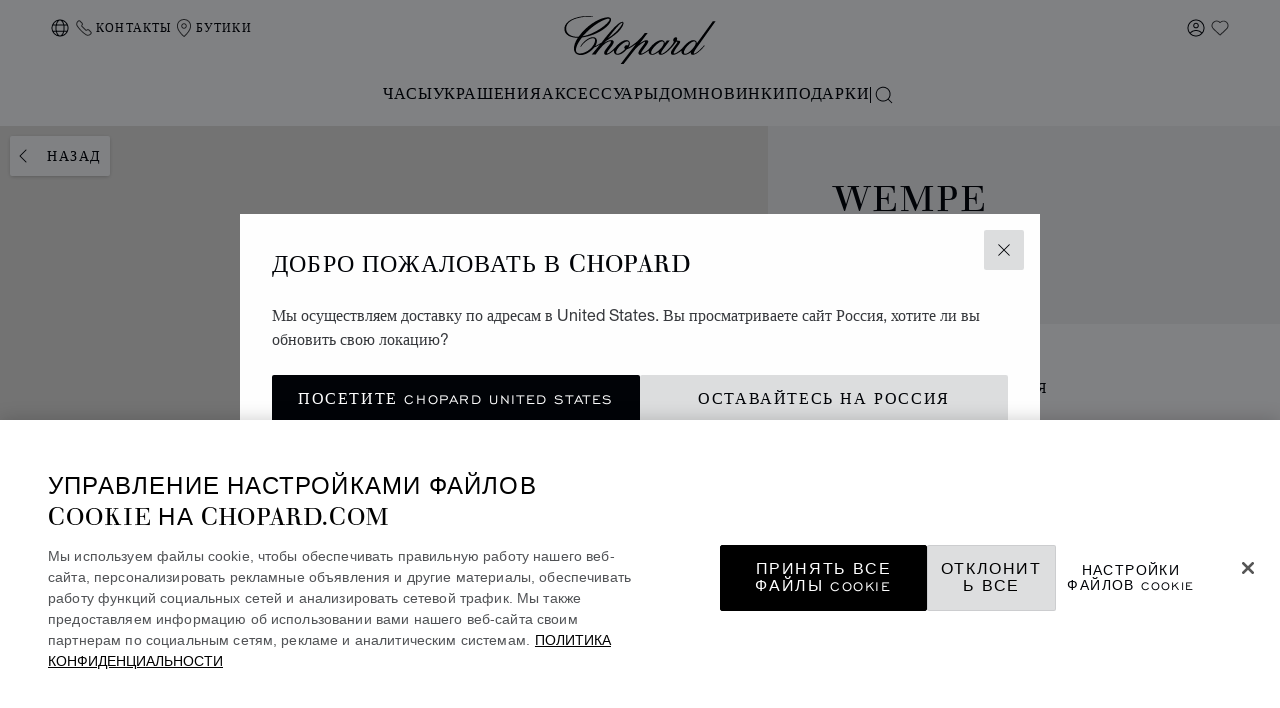

--- FILE ---
content_type: text/html; charset=utf-8
request_url: https://www.google.com/recaptcha/api2/anchor?ar=1&k=6LdNUlUaAAAAAMx-B49JLy2cyGazO4dgaMmgjEkg&co=aHR0cHM6Ly93d3cuY2hvcGFyZC5jb206NDQz&hl=en&v=N67nZn4AqZkNcbeMu4prBgzg&size=normal&anchor-ms=20000&execute-ms=30000&cb=6d5b5a7oe60y
body_size: 49441
content:
<!DOCTYPE HTML><html dir="ltr" lang="en"><head><meta http-equiv="Content-Type" content="text/html; charset=UTF-8">
<meta http-equiv="X-UA-Compatible" content="IE=edge">
<title>reCAPTCHA</title>
<style type="text/css">
/* cyrillic-ext */
@font-face {
  font-family: 'Roboto';
  font-style: normal;
  font-weight: 400;
  font-stretch: 100%;
  src: url(//fonts.gstatic.com/s/roboto/v48/KFO7CnqEu92Fr1ME7kSn66aGLdTylUAMa3GUBHMdazTgWw.woff2) format('woff2');
  unicode-range: U+0460-052F, U+1C80-1C8A, U+20B4, U+2DE0-2DFF, U+A640-A69F, U+FE2E-FE2F;
}
/* cyrillic */
@font-face {
  font-family: 'Roboto';
  font-style: normal;
  font-weight: 400;
  font-stretch: 100%;
  src: url(//fonts.gstatic.com/s/roboto/v48/KFO7CnqEu92Fr1ME7kSn66aGLdTylUAMa3iUBHMdazTgWw.woff2) format('woff2');
  unicode-range: U+0301, U+0400-045F, U+0490-0491, U+04B0-04B1, U+2116;
}
/* greek-ext */
@font-face {
  font-family: 'Roboto';
  font-style: normal;
  font-weight: 400;
  font-stretch: 100%;
  src: url(//fonts.gstatic.com/s/roboto/v48/KFO7CnqEu92Fr1ME7kSn66aGLdTylUAMa3CUBHMdazTgWw.woff2) format('woff2');
  unicode-range: U+1F00-1FFF;
}
/* greek */
@font-face {
  font-family: 'Roboto';
  font-style: normal;
  font-weight: 400;
  font-stretch: 100%;
  src: url(//fonts.gstatic.com/s/roboto/v48/KFO7CnqEu92Fr1ME7kSn66aGLdTylUAMa3-UBHMdazTgWw.woff2) format('woff2');
  unicode-range: U+0370-0377, U+037A-037F, U+0384-038A, U+038C, U+038E-03A1, U+03A3-03FF;
}
/* math */
@font-face {
  font-family: 'Roboto';
  font-style: normal;
  font-weight: 400;
  font-stretch: 100%;
  src: url(//fonts.gstatic.com/s/roboto/v48/KFO7CnqEu92Fr1ME7kSn66aGLdTylUAMawCUBHMdazTgWw.woff2) format('woff2');
  unicode-range: U+0302-0303, U+0305, U+0307-0308, U+0310, U+0312, U+0315, U+031A, U+0326-0327, U+032C, U+032F-0330, U+0332-0333, U+0338, U+033A, U+0346, U+034D, U+0391-03A1, U+03A3-03A9, U+03B1-03C9, U+03D1, U+03D5-03D6, U+03F0-03F1, U+03F4-03F5, U+2016-2017, U+2034-2038, U+203C, U+2040, U+2043, U+2047, U+2050, U+2057, U+205F, U+2070-2071, U+2074-208E, U+2090-209C, U+20D0-20DC, U+20E1, U+20E5-20EF, U+2100-2112, U+2114-2115, U+2117-2121, U+2123-214F, U+2190, U+2192, U+2194-21AE, U+21B0-21E5, U+21F1-21F2, U+21F4-2211, U+2213-2214, U+2216-22FF, U+2308-230B, U+2310, U+2319, U+231C-2321, U+2336-237A, U+237C, U+2395, U+239B-23B7, U+23D0, U+23DC-23E1, U+2474-2475, U+25AF, U+25B3, U+25B7, U+25BD, U+25C1, U+25CA, U+25CC, U+25FB, U+266D-266F, U+27C0-27FF, U+2900-2AFF, U+2B0E-2B11, U+2B30-2B4C, U+2BFE, U+3030, U+FF5B, U+FF5D, U+1D400-1D7FF, U+1EE00-1EEFF;
}
/* symbols */
@font-face {
  font-family: 'Roboto';
  font-style: normal;
  font-weight: 400;
  font-stretch: 100%;
  src: url(//fonts.gstatic.com/s/roboto/v48/KFO7CnqEu92Fr1ME7kSn66aGLdTylUAMaxKUBHMdazTgWw.woff2) format('woff2');
  unicode-range: U+0001-000C, U+000E-001F, U+007F-009F, U+20DD-20E0, U+20E2-20E4, U+2150-218F, U+2190, U+2192, U+2194-2199, U+21AF, U+21E6-21F0, U+21F3, U+2218-2219, U+2299, U+22C4-22C6, U+2300-243F, U+2440-244A, U+2460-24FF, U+25A0-27BF, U+2800-28FF, U+2921-2922, U+2981, U+29BF, U+29EB, U+2B00-2BFF, U+4DC0-4DFF, U+FFF9-FFFB, U+10140-1018E, U+10190-1019C, U+101A0, U+101D0-101FD, U+102E0-102FB, U+10E60-10E7E, U+1D2C0-1D2D3, U+1D2E0-1D37F, U+1F000-1F0FF, U+1F100-1F1AD, U+1F1E6-1F1FF, U+1F30D-1F30F, U+1F315, U+1F31C, U+1F31E, U+1F320-1F32C, U+1F336, U+1F378, U+1F37D, U+1F382, U+1F393-1F39F, U+1F3A7-1F3A8, U+1F3AC-1F3AF, U+1F3C2, U+1F3C4-1F3C6, U+1F3CA-1F3CE, U+1F3D4-1F3E0, U+1F3ED, U+1F3F1-1F3F3, U+1F3F5-1F3F7, U+1F408, U+1F415, U+1F41F, U+1F426, U+1F43F, U+1F441-1F442, U+1F444, U+1F446-1F449, U+1F44C-1F44E, U+1F453, U+1F46A, U+1F47D, U+1F4A3, U+1F4B0, U+1F4B3, U+1F4B9, U+1F4BB, U+1F4BF, U+1F4C8-1F4CB, U+1F4D6, U+1F4DA, U+1F4DF, U+1F4E3-1F4E6, U+1F4EA-1F4ED, U+1F4F7, U+1F4F9-1F4FB, U+1F4FD-1F4FE, U+1F503, U+1F507-1F50B, U+1F50D, U+1F512-1F513, U+1F53E-1F54A, U+1F54F-1F5FA, U+1F610, U+1F650-1F67F, U+1F687, U+1F68D, U+1F691, U+1F694, U+1F698, U+1F6AD, U+1F6B2, U+1F6B9-1F6BA, U+1F6BC, U+1F6C6-1F6CF, U+1F6D3-1F6D7, U+1F6E0-1F6EA, U+1F6F0-1F6F3, U+1F6F7-1F6FC, U+1F700-1F7FF, U+1F800-1F80B, U+1F810-1F847, U+1F850-1F859, U+1F860-1F887, U+1F890-1F8AD, U+1F8B0-1F8BB, U+1F8C0-1F8C1, U+1F900-1F90B, U+1F93B, U+1F946, U+1F984, U+1F996, U+1F9E9, U+1FA00-1FA6F, U+1FA70-1FA7C, U+1FA80-1FA89, U+1FA8F-1FAC6, U+1FACE-1FADC, U+1FADF-1FAE9, U+1FAF0-1FAF8, U+1FB00-1FBFF;
}
/* vietnamese */
@font-face {
  font-family: 'Roboto';
  font-style: normal;
  font-weight: 400;
  font-stretch: 100%;
  src: url(//fonts.gstatic.com/s/roboto/v48/KFO7CnqEu92Fr1ME7kSn66aGLdTylUAMa3OUBHMdazTgWw.woff2) format('woff2');
  unicode-range: U+0102-0103, U+0110-0111, U+0128-0129, U+0168-0169, U+01A0-01A1, U+01AF-01B0, U+0300-0301, U+0303-0304, U+0308-0309, U+0323, U+0329, U+1EA0-1EF9, U+20AB;
}
/* latin-ext */
@font-face {
  font-family: 'Roboto';
  font-style: normal;
  font-weight: 400;
  font-stretch: 100%;
  src: url(//fonts.gstatic.com/s/roboto/v48/KFO7CnqEu92Fr1ME7kSn66aGLdTylUAMa3KUBHMdazTgWw.woff2) format('woff2');
  unicode-range: U+0100-02BA, U+02BD-02C5, U+02C7-02CC, U+02CE-02D7, U+02DD-02FF, U+0304, U+0308, U+0329, U+1D00-1DBF, U+1E00-1E9F, U+1EF2-1EFF, U+2020, U+20A0-20AB, U+20AD-20C0, U+2113, U+2C60-2C7F, U+A720-A7FF;
}
/* latin */
@font-face {
  font-family: 'Roboto';
  font-style: normal;
  font-weight: 400;
  font-stretch: 100%;
  src: url(//fonts.gstatic.com/s/roboto/v48/KFO7CnqEu92Fr1ME7kSn66aGLdTylUAMa3yUBHMdazQ.woff2) format('woff2');
  unicode-range: U+0000-00FF, U+0131, U+0152-0153, U+02BB-02BC, U+02C6, U+02DA, U+02DC, U+0304, U+0308, U+0329, U+2000-206F, U+20AC, U+2122, U+2191, U+2193, U+2212, U+2215, U+FEFF, U+FFFD;
}
/* cyrillic-ext */
@font-face {
  font-family: 'Roboto';
  font-style: normal;
  font-weight: 500;
  font-stretch: 100%;
  src: url(//fonts.gstatic.com/s/roboto/v48/KFO7CnqEu92Fr1ME7kSn66aGLdTylUAMa3GUBHMdazTgWw.woff2) format('woff2');
  unicode-range: U+0460-052F, U+1C80-1C8A, U+20B4, U+2DE0-2DFF, U+A640-A69F, U+FE2E-FE2F;
}
/* cyrillic */
@font-face {
  font-family: 'Roboto';
  font-style: normal;
  font-weight: 500;
  font-stretch: 100%;
  src: url(//fonts.gstatic.com/s/roboto/v48/KFO7CnqEu92Fr1ME7kSn66aGLdTylUAMa3iUBHMdazTgWw.woff2) format('woff2');
  unicode-range: U+0301, U+0400-045F, U+0490-0491, U+04B0-04B1, U+2116;
}
/* greek-ext */
@font-face {
  font-family: 'Roboto';
  font-style: normal;
  font-weight: 500;
  font-stretch: 100%;
  src: url(//fonts.gstatic.com/s/roboto/v48/KFO7CnqEu92Fr1ME7kSn66aGLdTylUAMa3CUBHMdazTgWw.woff2) format('woff2');
  unicode-range: U+1F00-1FFF;
}
/* greek */
@font-face {
  font-family: 'Roboto';
  font-style: normal;
  font-weight: 500;
  font-stretch: 100%;
  src: url(//fonts.gstatic.com/s/roboto/v48/KFO7CnqEu92Fr1ME7kSn66aGLdTylUAMa3-UBHMdazTgWw.woff2) format('woff2');
  unicode-range: U+0370-0377, U+037A-037F, U+0384-038A, U+038C, U+038E-03A1, U+03A3-03FF;
}
/* math */
@font-face {
  font-family: 'Roboto';
  font-style: normal;
  font-weight: 500;
  font-stretch: 100%;
  src: url(//fonts.gstatic.com/s/roboto/v48/KFO7CnqEu92Fr1ME7kSn66aGLdTylUAMawCUBHMdazTgWw.woff2) format('woff2');
  unicode-range: U+0302-0303, U+0305, U+0307-0308, U+0310, U+0312, U+0315, U+031A, U+0326-0327, U+032C, U+032F-0330, U+0332-0333, U+0338, U+033A, U+0346, U+034D, U+0391-03A1, U+03A3-03A9, U+03B1-03C9, U+03D1, U+03D5-03D6, U+03F0-03F1, U+03F4-03F5, U+2016-2017, U+2034-2038, U+203C, U+2040, U+2043, U+2047, U+2050, U+2057, U+205F, U+2070-2071, U+2074-208E, U+2090-209C, U+20D0-20DC, U+20E1, U+20E5-20EF, U+2100-2112, U+2114-2115, U+2117-2121, U+2123-214F, U+2190, U+2192, U+2194-21AE, U+21B0-21E5, U+21F1-21F2, U+21F4-2211, U+2213-2214, U+2216-22FF, U+2308-230B, U+2310, U+2319, U+231C-2321, U+2336-237A, U+237C, U+2395, U+239B-23B7, U+23D0, U+23DC-23E1, U+2474-2475, U+25AF, U+25B3, U+25B7, U+25BD, U+25C1, U+25CA, U+25CC, U+25FB, U+266D-266F, U+27C0-27FF, U+2900-2AFF, U+2B0E-2B11, U+2B30-2B4C, U+2BFE, U+3030, U+FF5B, U+FF5D, U+1D400-1D7FF, U+1EE00-1EEFF;
}
/* symbols */
@font-face {
  font-family: 'Roboto';
  font-style: normal;
  font-weight: 500;
  font-stretch: 100%;
  src: url(//fonts.gstatic.com/s/roboto/v48/KFO7CnqEu92Fr1ME7kSn66aGLdTylUAMaxKUBHMdazTgWw.woff2) format('woff2');
  unicode-range: U+0001-000C, U+000E-001F, U+007F-009F, U+20DD-20E0, U+20E2-20E4, U+2150-218F, U+2190, U+2192, U+2194-2199, U+21AF, U+21E6-21F0, U+21F3, U+2218-2219, U+2299, U+22C4-22C6, U+2300-243F, U+2440-244A, U+2460-24FF, U+25A0-27BF, U+2800-28FF, U+2921-2922, U+2981, U+29BF, U+29EB, U+2B00-2BFF, U+4DC0-4DFF, U+FFF9-FFFB, U+10140-1018E, U+10190-1019C, U+101A0, U+101D0-101FD, U+102E0-102FB, U+10E60-10E7E, U+1D2C0-1D2D3, U+1D2E0-1D37F, U+1F000-1F0FF, U+1F100-1F1AD, U+1F1E6-1F1FF, U+1F30D-1F30F, U+1F315, U+1F31C, U+1F31E, U+1F320-1F32C, U+1F336, U+1F378, U+1F37D, U+1F382, U+1F393-1F39F, U+1F3A7-1F3A8, U+1F3AC-1F3AF, U+1F3C2, U+1F3C4-1F3C6, U+1F3CA-1F3CE, U+1F3D4-1F3E0, U+1F3ED, U+1F3F1-1F3F3, U+1F3F5-1F3F7, U+1F408, U+1F415, U+1F41F, U+1F426, U+1F43F, U+1F441-1F442, U+1F444, U+1F446-1F449, U+1F44C-1F44E, U+1F453, U+1F46A, U+1F47D, U+1F4A3, U+1F4B0, U+1F4B3, U+1F4B9, U+1F4BB, U+1F4BF, U+1F4C8-1F4CB, U+1F4D6, U+1F4DA, U+1F4DF, U+1F4E3-1F4E6, U+1F4EA-1F4ED, U+1F4F7, U+1F4F9-1F4FB, U+1F4FD-1F4FE, U+1F503, U+1F507-1F50B, U+1F50D, U+1F512-1F513, U+1F53E-1F54A, U+1F54F-1F5FA, U+1F610, U+1F650-1F67F, U+1F687, U+1F68D, U+1F691, U+1F694, U+1F698, U+1F6AD, U+1F6B2, U+1F6B9-1F6BA, U+1F6BC, U+1F6C6-1F6CF, U+1F6D3-1F6D7, U+1F6E0-1F6EA, U+1F6F0-1F6F3, U+1F6F7-1F6FC, U+1F700-1F7FF, U+1F800-1F80B, U+1F810-1F847, U+1F850-1F859, U+1F860-1F887, U+1F890-1F8AD, U+1F8B0-1F8BB, U+1F8C0-1F8C1, U+1F900-1F90B, U+1F93B, U+1F946, U+1F984, U+1F996, U+1F9E9, U+1FA00-1FA6F, U+1FA70-1FA7C, U+1FA80-1FA89, U+1FA8F-1FAC6, U+1FACE-1FADC, U+1FADF-1FAE9, U+1FAF0-1FAF8, U+1FB00-1FBFF;
}
/* vietnamese */
@font-face {
  font-family: 'Roboto';
  font-style: normal;
  font-weight: 500;
  font-stretch: 100%;
  src: url(//fonts.gstatic.com/s/roboto/v48/KFO7CnqEu92Fr1ME7kSn66aGLdTylUAMa3OUBHMdazTgWw.woff2) format('woff2');
  unicode-range: U+0102-0103, U+0110-0111, U+0128-0129, U+0168-0169, U+01A0-01A1, U+01AF-01B0, U+0300-0301, U+0303-0304, U+0308-0309, U+0323, U+0329, U+1EA0-1EF9, U+20AB;
}
/* latin-ext */
@font-face {
  font-family: 'Roboto';
  font-style: normal;
  font-weight: 500;
  font-stretch: 100%;
  src: url(//fonts.gstatic.com/s/roboto/v48/KFO7CnqEu92Fr1ME7kSn66aGLdTylUAMa3KUBHMdazTgWw.woff2) format('woff2');
  unicode-range: U+0100-02BA, U+02BD-02C5, U+02C7-02CC, U+02CE-02D7, U+02DD-02FF, U+0304, U+0308, U+0329, U+1D00-1DBF, U+1E00-1E9F, U+1EF2-1EFF, U+2020, U+20A0-20AB, U+20AD-20C0, U+2113, U+2C60-2C7F, U+A720-A7FF;
}
/* latin */
@font-face {
  font-family: 'Roboto';
  font-style: normal;
  font-weight: 500;
  font-stretch: 100%;
  src: url(//fonts.gstatic.com/s/roboto/v48/KFO7CnqEu92Fr1ME7kSn66aGLdTylUAMa3yUBHMdazQ.woff2) format('woff2');
  unicode-range: U+0000-00FF, U+0131, U+0152-0153, U+02BB-02BC, U+02C6, U+02DA, U+02DC, U+0304, U+0308, U+0329, U+2000-206F, U+20AC, U+2122, U+2191, U+2193, U+2212, U+2215, U+FEFF, U+FFFD;
}
/* cyrillic-ext */
@font-face {
  font-family: 'Roboto';
  font-style: normal;
  font-weight: 900;
  font-stretch: 100%;
  src: url(//fonts.gstatic.com/s/roboto/v48/KFO7CnqEu92Fr1ME7kSn66aGLdTylUAMa3GUBHMdazTgWw.woff2) format('woff2');
  unicode-range: U+0460-052F, U+1C80-1C8A, U+20B4, U+2DE0-2DFF, U+A640-A69F, U+FE2E-FE2F;
}
/* cyrillic */
@font-face {
  font-family: 'Roboto';
  font-style: normal;
  font-weight: 900;
  font-stretch: 100%;
  src: url(//fonts.gstatic.com/s/roboto/v48/KFO7CnqEu92Fr1ME7kSn66aGLdTylUAMa3iUBHMdazTgWw.woff2) format('woff2');
  unicode-range: U+0301, U+0400-045F, U+0490-0491, U+04B0-04B1, U+2116;
}
/* greek-ext */
@font-face {
  font-family: 'Roboto';
  font-style: normal;
  font-weight: 900;
  font-stretch: 100%;
  src: url(//fonts.gstatic.com/s/roboto/v48/KFO7CnqEu92Fr1ME7kSn66aGLdTylUAMa3CUBHMdazTgWw.woff2) format('woff2');
  unicode-range: U+1F00-1FFF;
}
/* greek */
@font-face {
  font-family: 'Roboto';
  font-style: normal;
  font-weight: 900;
  font-stretch: 100%;
  src: url(//fonts.gstatic.com/s/roboto/v48/KFO7CnqEu92Fr1ME7kSn66aGLdTylUAMa3-UBHMdazTgWw.woff2) format('woff2');
  unicode-range: U+0370-0377, U+037A-037F, U+0384-038A, U+038C, U+038E-03A1, U+03A3-03FF;
}
/* math */
@font-face {
  font-family: 'Roboto';
  font-style: normal;
  font-weight: 900;
  font-stretch: 100%;
  src: url(//fonts.gstatic.com/s/roboto/v48/KFO7CnqEu92Fr1ME7kSn66aGLdTylUAMawCUBHMdazTgWw.woff2) format('woff2');
  unicode-range: U+0302-0303, U+0305, U+0307-0308, U+0310, U+0312, U+0315, U+031A, U+0326-0327, U+032C, U+032F-0330, U+0332-0333, U+0338, U+033A, U+0346, U+034D, U+0391-03A1, U+03A3-03A9, U+03B1-03C9, U+03D1, U+03D5-03D6, U+03F0-03F1, U+03F4-03F5, U+2016-2017, U+2034-2038, U+203C, U+2040, U+2043, U+2047, U+2050, U+2057, U+205F, U+2070-2071, U+2074-208E, U+2090-209C, U+20D0-20DC, U+20E1, U+20E5-20EF, U+2100-2112, U+2114-2115, U+2117-2121, U+2123-214F, U+2190, U+2192, U+2194-21AE, U+21B0-21E5, U+21F1-21F2, U+21F4-2211, U+2213-2214, U+2216-22FF, U+2308-230B, U+2310, U+2319, U+231C-2321, U+2336-237A, U+237C, U+2395, U+239B-23B7, U+23D0, U+23DC-23E1, U+2474-2475, U+25AF, U+25B3, U+25B7, U+25BD, U+25C1, U+25CA, U+25CC, U+25FB, U+266D-266F, U+27C0-27FF, U+2900-2AFF, U+2B0E-2B11, U+2B30-2B4C, U+2BFE, U+3030, U+FF5B, U+FF5D, U+1D400-1D7FF, U+1EE00-1EEFF;
}
/* symbols */
@font-face {
  font-family: 'Roboto';
  font-style: normal;
  font-weight: 900;
  font-stretch: 100%;
  src: url(//fonts.gstatic.com/s/roboto/v48/KFO7CnqEu92Fr1ME7kSn66aGLdTylUAMaxKUBHMdazTgWw.woff2) format('woff2');
  unicode-range: U+0001-000C, U+000E-001F, U+007F-009F, U+20DD-20E0, U+20E2-20E4, U+2150-218F, U+2190, U+2192, U+2194-2199, U+21AF, U+21E6-21F0, U+21F3, U+2218-2219, U+2299, U+22C4-22C6, U+2300-243F, U+2440-244A, U+2460-24FF, U+25A0-27BF, U+2800-28FF, U+2921-2922, U+2981, U+29BF, U+29EB, U+2B00-2BFF, U+4DC0-4DFF, U+FFF9-FFFB, U+10140-1018E, U+10190-1019C, U+101A0, U+101D0-101FD, U+102E0-102FB, U+10E60-10E7E, U+1D2C0-1D2D3, U+1D2E0-1D37F, U+1F000-1F0FF, U+1F100-1F1AD, U+1F1E6-1F1FF, U+1F30D-1F30F, U+1F315, U+1F31C, U+1F31E, U+1F320-1F32C, U+1F336, U+1F378, U+1F37D, U+1F382, U+1F393-1F39F, U+1F3A7-1F3A8, U+1F3AC-1F3AF, U+1F3C2, U+1F3C4-1F3C6, U+1F3CA-1F3CE, U+1F3D4-1F3E0, U+1F3ED, U+1F3F1-1F3F3, U+1F3F5-1F3F7, U+1F408, U+1F415, U+1F41F, U+1F426, U+1F43F, U+1F441-1F442, U+1F444, U+1F446-1F449, U+1F44C-1F44E, U+1F453, U+1F46A, U+1F47D, U+1F4A3, U+1F4B0, U+1F4B3, U+1F4B9, U+1F4BB, U+1F4BF, U+1F4C8-1F4CB, U+1F4D6, U+1F4DA, U+1F4DF, U+1F4E3-1F4E6, U+1F4EA-1F4ED, U+1F4F7, U+1F4F9-1F4FB, U+1F4FD-1F4FE, U+1F503, U+1F507-1F50B, U+1F50D, U+1F512-1F513, U+1F53E-1F54A, U+1F54F-1F5FA, U+1F610, U+1F650-1F67F, U+1F687, U+1F68D, U+1F691, U+1F694, U+1F698, U+1F6AD, U+1F6B2, U+1F6B9-1F6BA, U+1F6BC, U+1F6C6-1F6CF, U+1F6D3-1F6D7, U+1F6E0-1F6EA, U+1F6F0-1F6F3, U+1F6F7-1F6FC, U+1F700-1F7FF, U+1F800-1F80B, U+1F810-1F847, U+1F850-1F859, U+1F860-1F887, U+1F890-1F8AD, U+1F8B0-1F8BB, U+1F8C0-1F8C1, U+1F900-1F90B, U+1F93B, U+1F946, U+1F984, U+1F996, U+1F9E9, U+1FA00-1FA6F, U+1FA70-1FA7C, U+1FA80-1FA89, U+1FA8F-1FAC6, U+1FACE-1FADC, U+1FADF-1FAE9, U+1FAF0-1FAF8, U+1FB00-1FBFF;
}
/* vietnamese */
@font-face {
  font-family: 'Roboto';
  font-style: normal;
  font-weight: 900;
  font-stretch: 100%;
  src: url(//fonts.gstatic.com/s/roboto/v48/KFO7CnqEu92Fr1ME7kSn66aGLdTylUAMa3OUBHMdazTgWw.woff2) format('woff2');
  unicode-range: U+0102-0103, U+0110-0111, U+0128-0129, U+0168-0169, U+01A0-01A1, U+01AF-01B0, U+0300-0301, U+0303-0304, U+0308-0309, U+0323, U+0329, U+1EA0-1EF9, U+20AB;
}
/* latin-ext */
@font-face {
  font-family: 'Roboto';
  font-style: normal;
  font-weight: 900;
  font-stretch: 100%;
  src: url(//fonts.gstatic.com/s/roboto/v48/KFO7CnqEu92Fr1ME7kSn66aGLdTylUAMa3KUBHMdazTgWw.woff2) format('woff2');
  unicode-range: U+0100-02BA, U+02BD-02C5, U+02C7-02CC, U+02CE-02D7, U+02DD-02FF, U+0304, U+0308, U+0329, U+1D00-1DBF, U+1E00-1E9F, U+1EF2-1EFF, U+2020, U+20A0-20AB, U+20AD-20C0, U+2113, U+2C60-2C7F, U+A720-A7FF;
}
/* latin */
@font-face {
  font-family: 'Roboto';
  font-style: normal;
  font-weight: 900;
  font-stretch: 100%;
  src: url(//fonts.gstatic.com/s/roboto/v48/KFO7CnqEu92Fr1ME7kSn66aGLdTylUAMa3yUBHMdazQ.woff2) format('woff2');
  unicode-range: U+0000-00FF, U+0131, U+0152-0153, U+02BB-02BC, U+02C6, U+02DA, U+02DC, U+0304, U+0308, U+0329, U+2000-206F, U+20AC, U+2122, U+2191, U+2193, U+2212, U+2215, U+FEFF, U+FFFD;
}

</style>
<link rel="stylesheet" type="text/css" href="https://www.gstatic.com/recaptcha/releases/N67nZn4AqZkNcbeMu4prBgzg/styles__ltr.css">
<script nonce="f-RaA507RPfcaDzwbmYtWw" type="text/javascript">window['__recaptcha_api'] = 'https://www.google.com/recaptcha/api2/';</script>
<script type="text/javascript" src="https://www.gstatic.com/recaptcha/releases/N67nZn4AqZkNcbeMu4prBgzg/recaptcha__en.js" nonce="f-RaA507RPfcaDzwbmYtWw">
      
    </script></head>
<body><div id="rc-anchor-alert" class="rc-anchor-alert"></div>
<input type="hidden" id="recaptcha-token" value="[base64]">
<script type="text/javascript" nonce="f-RaA507RPfcaDzwbmYtWw">
      recaptcha.anchor.Main.init("[\x22ainput\x22,[\x22bgdata\x22,\x22\x22,\[base64]/[base64]/MjU1Ong/[base64]/[base64]/[base64]/[base64]/[base64]/[base64]/[base64]/[base64]/[base64]/[base64]/[base64]/[base64]/[base64]/[base64]/[base64]\\u003d\x22,\[base64]\\u003d\x22,\x22wrITw5FBw6PDkn/DvHbDj2PDqsKXAy7DosKFwrnDr1UkwqgwL8KSwoJPL8K9cMONw63CusOsNSHDo8Klw4VCw71aw4TCghFvY3fDv8Omw6vCli1RV8OCwrXCucKFaBbDhMO3w7NtaMOsw5c0DsKpw5k4KMKtWT/CksKsKsOPa0jDr0FcwrslSFPChcKKwrHDtMOowprDjsOrfkIOwqjDj8K5wrkfVHTDlMOofkPDucOiVUDDvMOcw4QEQsOTccKEwrMxWX/Ds8Kjw7PDthDCvcKCw5rChGDDqsKewqMFTVdLEk4mwobDj8O3axXDkBETWMOGw69qw7EQw6dRN3nCh8OZIGTCrMKBO8OXw7bDvQlIw7/CrFpPwqZhwp3DqxfDjsOGwptEGcKqwpHDrcOZw6DCpsKhwopSFwXDsBhGa8O+wr3CucK4w6PDs8KEw6jCh8KRF8OaSGzCssOkwqwSIUZ8KcOPIH/CocK0wpLCi8OHW8KjwrvDvm/DkMKGwpPDtFd2w4zCvMK7MsO2HMOWVEtwCMKnVy1vJh3Cv3V9w4pwPwlzC8OIw4/DonPDu1TDrsOZGMOGQMOswqfCtMKPwrfCkCcuw4hKw70OdmccwofDp8KrN2oZSsOdwr5ZQcKnwq7ClTDDlsKRFcKTeMKaasKLWcKXw7ZXwrJcw7UPw646wrELeQHDgxfCg0tvw7Atw6gsPC/CsMKrwoLCrsOzP3TDqT/Dj8KlwrjCkwJVw7rDtMK6K8Kdf8OewqzDpU9MwpfCqDHDpsOSwpTCs8KeFMKyDAc1w5DCoFFIwogrwoVWO2dWbHPDvsO7wrRBbBxLw6/Cgx/DijDDsRYmPkNuLQAswp50w4fCjcOowp3Cn8KXX8Olw5cQwqcfwrE8wofDksOJwpnDlsKhPsKmIDs1bX5KX8Olw71fw7MOwrc6wrDCrRY+bFZ+d8KLOsKBSlzCpsOYYG5Dwp/CocOHwqfCpnHDlUrClMOxwpvCg8Kxw5M/[base64]/CoRrDnWdeNFZ5ccOCdMOLw4N2J2XCgi9cB8KPWiZUwqgJw7bDusKaLMKgwrzCn8Krw6Nyw5lEJcKSC2HDrcOMd8O5w4TDjyTCm8OlwrMbPsOvGhfCjMOxLlxEDcOiw6/CrRzDjcOpIF4swpPDnnbCu8OnwojDu8O7WSLDl8KjwpzCiGvCtGw4w7rDv8KXwrQiw50fwqLCvsKtwoPDo0fDlMKzwr3Dj3xZwqZ5w7ESw5fDqsKPeMK1w48kAcOoT8K6XyvCnMKcwpsNw6fChR/[base64]/Cly0NacKmw6tpw6jDtjvDomLClwAqMXLDvUXDsXwGw7cDV2rDqMOswrXDmMOlwr8pLMOxNsO2A8KDWMKbwqU/w5AuA8OSwpkOwqvDjCEUe8O+AcOuAcOwURXCkMKwahnCvcKVw5jDsWPCpWgmXsOgwojCuCkfcjFMwoDCs8O0wqYbw4lYwpXClThyw7PDscOzwo4iOHHDrsKMDE1+OVTCuMKZw6UuwrB/G8KgCH3Dhm9lb8Khw7HDgUFWPkZVw4XClRZdwoAiwp/DgnvDm1s4FMKOT1PCo8KqwrM6USDDvWbCkjFNwqfDgMKUbcOSw7BSw4zCv8KFF1wvH8Ogw4jCusKLfsO9URTDr00DS8KIw6nCgBxqw5QUwpUrdW/DocO0dB3Dhl5USsO/w6koU2DCtH3Dh8K/w7TDqB3CnMK9w6xwwo7Dvg5xJno/[base64]/w7HDh8OZKRM7VsOXRwLDhgQmw4nDqXRkacOiwppyGWnDhVhHwo7DpcOxwrlcwql0woDCoMOOwppzVFLCjC89wrV6w6/Dt8OeMsOqwrvDgMKmKE93w44JMsKYLCzDvFJPeXDCn8KFVB7DqsO7w5/ClBNzwp3Cp8Onwpokw5fCvMOxw7/Cq8OHEsKVYGxkbMOtwrglTXLCssOJwqHCsEvDiMOLw4rCjMKnZE0WQyjCuRLCtMKoMQbCkRLDpwbDisOPw5wYwqRYw7/[base64]/DjxvDl8KrIcOKG8Ouw6vDk8KRCQLCr8KVwozCuBRCwq7Ck006T8OCSjtBwpfCrQzDv8K2w73Cl8OjwrUDd8Olw6DCusK0NsK7wqdnwqvCncKPwoPCncKnIEU6wqJ3RHTDu0fCnXXCjmDDlUDDrcO9ZQ0Mw4jCp3HDnVogaRXCisOlFMO5w7/Cs8K3I8Oyw5LDpsO/w7ZTWWUDYnQcSlgww7fCgsOKwqzCr2FoB1M7wp7CujU3DcOhVBhURcO0PFA6VyLCocOHwrApGSnDsGTDsWfCuMOed8OGw48+ZMONw4XDqEHCr0bCoDPDjMOPKRpkw4d/w57Cll3DmREEw4dnBgEPWMONAsOEw5XCt8OlWkfDtsKIfMOAwrxVFsKQw7I3wqLDoy8CQsKhVQFfUsOxwo15w6DCjybCn2IAKXzCj8K+wpwdwprCqVTCk8Khwotcw7tPLSzCszttwojCrMKnKcKtw6BPw5NfYsOcek82w6zCt1rDocO/[base64]/CisK9w4/[base64]/C8OFwoTCp8OdC8K2GMO/[base64]/[base64]/[base64]/Chh94wrLDtcOSaRc8CsOvQ1HChU/Cn8KJdMK1K3TDiTLDmMKfcMOuw70Sw5zDvcK7KmXDrMO4XDoywqs2e2XDkXjChyDDpnPCiXR1w5cuw75uw6hewrRtw6fDqMOzVsKPd8KPw4PCqcOAwottRsOBEA7CucK+w4/Ds8KjwoMOE0TCq3TCmcOjPAwBw6HDusOVMzvDjw/DsigWwpfCvsOOSUtsaW9pwp59w6jCsh0fw7paRsOowqEQw6o5w7/[base64]/[base64]/CtBJmwoLDrBwgGcOXIsOzGsKBw5tPw686woMjF2nDocOeUHvCkcKLc3Z2w4DCkRA6WHfCtsOsw6Bewq8tIVd3McOMwqjDkEDDg8OBY8K0WMKZDsO+bHbCh8Ohw7XDsiocw63DpMKkwpXDqSlEwr/CisKiwolBw49lw5PCo0kBFWfClsOLGsOfw61Zw7/[base64]/CvcKbesKDwojDoMOgw4c6LxRPw51pB8KzwpfChkHCssKSwqk0wqrCnMKYw5bCqiIUwo/DuH9cLcOQaiRSw6DClMK+wrDDrGpGZ8OkNMOnw4hsUMOPGi1ewocMfsOAwp5/w78Rw6vChGsTw5TDr8KGw77CkcO2KGsiK8O8AjHDmmrDniFuwoPCocKBwoTDjxLDrcKxBy3DhcKJwqXCm8O4QDPChBvCv2sdwoPDq8K1IcKVc8KWw4YbwrbDvsOww6Uuw5XCssKdw5DDhjzDl2N/[base64]/Cv2DDtXXDkMO/wpgow5bCpsOpwqQJdzVOJMOib0wvwq7DugprQUp+SsOAAsOwwp3DknMvwrnDli15w6jDvsOhwpgfwojDqmvCiVbCj8KqacKkD8OOw64pwoAowrPDk8KoOHtjM2DCuMKow5gBw4jCvDwgw5pKFMKbwpnDn8OMQ8OmwrTDi8O8w4swwocpI0lEw5I5MwnDlFnDs8OiSw/CqBLCtz1PJcOvwp7Dj2EVwr/CjcK/OHJMw7rDrsKcasKIKCTCiwLCiRhSwopTPTzCgMOtw5FNfVLDiR/Dv8O3LFHDo8KlDgdRCsKTEhlow7PDtMODQDUIw6IoEHorw6IYKSfDsMKqwrkoFcOEw7zCj8O2AirCssO4w7HDgjbDrsOlw7sxw5UMBVDCi8OlZcOWADLDsMKgOVrCuMOFwqtMUikWw6sXFUcqT8Olwq9dwqnCssODw4t/Uj7CpGAAwotzw5cGw5Y0w40Uw4jCqcOsw7UkQsKnFQ7DgcK5wqBJwpvDoirDmsOEw5crJnRiw43DhsOxw79RFSxyw4rCi1/CkMO+aMKiw47CtEYRwqsxw7k7woPCg8K+w51+YlDDhhTDowLCvcKgf8KDwqMyw4PDo8OzAi3Crn/CpUzCj3rCmsOFW8KlXsKiaBXDgMKBw4vCicO7e8KGw53Dg8OHf8KSQcK9BsOqw69eSsOmMsK+w67CncK1wrkxwrdnwr0Awowlwq/Cl8Klw5bCocOJcwF1ZzBQRRVywoIIw7zCqsORw57CrHrCgMOxQRw9wp1rLVYlw5xWQ0vDvwPCpC8tw49xw7QLwqlVw4QawoPDlgh9L8OCw63DtgFAwqvCizfDlMKTfcKJw73Dp8K7wpDDvcOAw4TDkxDCrHZ1wq7CmU5wGMOmw4Q/wr7CkwnCtMKEYsKSwo3DosKiJcKxwqRFOxLDjcOUOjd/Eg5HSlBYCnbDqsKdRWsPw45BwpMvY0RbwqrCpsOiSkRqT8KgPEZeZwAjRcOOQMOeM8KOIcKbwrUCw4tKwpclwqUnw7lPYwooJ1JQwoM5ZTfDncKXw7RCwoXDv3HDqj/DmMOHw7bCoDnCnMOmVcKqw7EowqDCl30wCiY/PsKdNwEEG8OZDcK6ayDDlRfDi8K3CkgRwrETw716wonDi8OQcXkVR8K/w4bCmDPDnSTClsKOwqzCq2F9bQU3wpVRwo7CmWDDjlPCrwgUwqfCpE7Cq1XChgzDo8Osw44rw4RiJkDDucKCwpI3w6k/EMKHw77DjcOwwrLCnAZkwoXCssKGGMOAwpPDq8KHwqscwpTCt8Ovw4QEwq3DqMOxw58vwpnCv3wKw7fCjcKxwrJTw6Qnw40LLMOvJDDDk3PDrsKsw5skwo3DrMOue0DCucKnwrTCkUpDNsKiw5JVwpjClsK9UcKXIz/ClwrCigPDt0MVGcKtZyXDgMKKwpRvwoQTbcKdwqrChQ7DvMO4dkbCsWM6McKddsOaHk/CjznCnGfDmn9McMKLwpjDhyVPKk54eD9iVExSw6puX1DDlQrCqMKvw7PCo3E7XFzDuyklIGjDi8Ouw6k4TMKUenpQwp5acVBdw6nDlMKDw4DDtA1OwqwwQyc+wpwlw7LCrAoNwrVNKsO+wqbChMOowr0/w5F/c8ODwoLDj8O8Z8KgwovDlUfDqDbDhcO8wqnDjzEyEVMfwqPDsjrCssOWM3zDsz9dwqDCojbCqiNLw5Ntwr7CgcO1wqJWw5HCjBPDtMKmwoEeOVECwoEuL8Kiw5/ChmHCnkjClx3CtsOrw7h1wo/DhcK5wqnDrixtZcOEwoTDj8KqwpQdLkLDt8OOwr8RAcKhw6fChsOlw4PDhsKAw4vDqE3Dq8KKwopnw4RHw7IVD8OxfcKAwqVMDcKEw4bCqsODw5lIEEIuJzPDk2jDp3vDrmvDi2U8YsKLYMO8FsKyWnx5w7sXKD3CsDfCs8OrMsKlw5DCn3pRwpMVf8O/BcK5w4UIeMObPMKzH2Maw7d2eHteUsKNw4rDiivCp2xcw5LDu8OFf8Omw6PCmwrChcOvJcOLUx8xCcKMf0lLwr8Mw6AuwpZzw6Qww45KYsOywqE/[base64]/WjHCv8Osw6NxCyDDh3ZTw7XCgMO9w7DCiQzDmWbCn8KawpYCw6wUYwUDw4vCvg3CjMOpwqdJw4HDo8O+WsOMwo9nw79/woDDsSzDgsObGVLDtMO8w7TDlMO0c8Kgw4VSwpQHMlNmC0hJJ0DCliomwqN9w6PCisO7wpzCscOHFcKzwoAEMsO9fsK8w7PDg2EdYkfCukDCgx/Dm8Kjw4rCncOVwocgwpU9P0fCrxfChnrCtivDncO5w55bLsK+wqFwR8K0a8OIX8KDwoLCj8Kcw7sMwrUSw4XCmDwXw7Z6woXDjix/fsOdT8O3w4bDucO7cCcgw7fDph9KehRKDCzDssKFYMKlejUBacOpUMKjwoLDlsOHw67Dp8KuQEXChsOXU8OFw7nDnsOtUVzCqBsww5zClcKQYQ/[base64]/Do17DjsOEw5LCqy3CkMOfwrHDq0XDo8OHwp/DjcKvwofCrwA1ZMOow6w8w5fCgsOGVFfCpMOvVl7DtlzDuAYEw6nDtw7DrirDt8KpHljCkcKaw5xqS8KvOggVJ1HCrXNtw7gAATfDrB/Dv8OWw4dxwrx9w7F9PsOswodnPsKNw64gaBYHw6bDuMOLD8OhSD8SwqFiGsKVwp1eHR54w7/DoMO/w5t1ZXrCmcKfO8OywpnCs8Kjw5HDvhzCssKTNiXDulPCqXLDqXloBMKWwpvCpCvCjngdZAPDsxoVwpPDosOVfF85w5ZRwoo3wr7DusOZw5wvwocGwqDDoMKeJcOSf8K1NMK8wqHCqMOzwrs/XcOYdkhIw63CqsKoUF1PJ3tUZlBCw4zCi0slHQQDSEnDg23DiknCpCwKwq/DozdSwpLCjivChcOKw5EwTCU4McKdIXnDmcKzwrUwZgrCnXc0wp3Dp8KHWsOvEW7DhSk8w7kEwq4CB8O/A8O2w7rCjsOjwrdXMwJUV3DDkSrDiwXDtsOAw7F6VsO6wqvCrFIpHybDuBvCm8OFw6bDmilEwrbDnMKCY8O7Jm97w6zClmVcw718YcKdwozCplHDusKgw4ZuQ8OHw5PCl1nDpRLDvsODITI4w4AjF0QbZMKSwpx3BX/CmMKRwp0ew7XChMKkOEs5wqpPwp/DoMOWXhRdesKrYFRCwoxVwqzDhX0ZGcKGw4pMIjRcB21iHUQWw4kgY8ODEcOZQizCvcOVdmrDpn3CosKIOMOXJ2YpOMOEw69aTsOWcw/DocOZPsKhw7tTwr0/KmTDvsKYbsOtQRrCm8KPw5Ekw6s2w47DjMODw6N5U2UJR8KPw4NHLsOSwpM6w5lOwroQfsO6TiHDkcOHG8OAB8Okfg3DusOUworDiMKcc3NAw4PCrxctAhjCqFfDpw8Cw6bDoBnCigg3LEbCkF9/wp3DmMOEw4bDpy8vw7HDtsOMw4LCh3kRIcK2wpRKwocwFMOPOR7Ds8OYPcKhLmPCj8OPwrZVwo4IAcK8wrbClzIKw4nDicOtCjnCtTgaw5Vqw4XDhMOdw4QUwp/CkUIkw6k6w4s5NnXDjMOBFMOxfsOeOMKCOcKQBmJiQB5dQG3DucK4w5jCtHxMwqVRwovDosO/dcK8wozCqyAfwrx1UnPDnH7DgQc2w6s/[base64]/Dn8K/DsKpW8K+wqdzw7HCrxsBw7QyWAjCv0REw6p0LmzCu8KiTzhdOwXCtcOOEQXDmRjCvgVcVlF1w77Cpj7DhTN8w7DDk1trw4hfwo0dLMOVw7Z2JXfDocKyw4N/MAAoNMOOw6zDqW4qMiPCiRvCqMOfw7xDw77DpC7DhMOIXMOSw7fCncO6w7RUw6x2w4bDqMOVwohzwr1qwojCqsOvMMO5V8KqQk0jIsOpw4PDqMKOOsKvw6fCi13DqcKOFgPDncKkCj9+wotQcsOxZMOWI8ORHcKawqvDqmRtwrJgw7g/[base64]/ChMK1MELDrsOgw67Do31zwpIDw4rDhBXCk8KvCMKawo7DuMKPw4HDjEfDtMOBwoRFRXvDqsKHwqHDtjN0w5JRFxrDhD5nNMONw4/Ck2xcw6Z/IFHDvMKGcGF7a2Qtw7vCgcOFC23DmClzwpMhwqXCk8ODWsKhLsKCw5FTw6VUasKUwrfCsMKHSgLCkwzDnRE1wq7CnD9SScKISSBfMkJRwrXCjcKqPTRccTnCkcKBwrh7w6/ChsOFX8OZVcKrw4TDkiVGKl/DqigMwpAAw5/Dl8K3Rh9XwonCsGFFw53CqcORMcOqQsKGX1hew5/[base64]/DvcKaQjPDhcOkwpgAN0lTw54Qw57Dp8ORAsOJw4vDgcKIw50Aw4JzwroKw7nDosKoV8O/[base64]/Ck8OzKcK5QsO0d8Oew5RZwpnCscOyCMOuwrEbTsOHCi3DqiUaw7/Cu8O5w6hQw73CrcO7w6JccMKBZ8KwPsK6dsOOAC/DhVx3w5Vuwp/[base64]/[base64]/wq1SKMOdwpbDgMO/w5gTw7HCnhhhCBTDr8OAw6NFT8KPw77DmMKpw77CuUkUwoRfGTAHbCk8wp9+w4piw5h7ZcKjCcK+w7LDqElPKcOEwprDrcORAHNvwp3Cp3zDpGfDiT/CgMOMYhB4ZsOjbMOOwpscw5bCqCvCqMO6w7rDj8Ohw7kUVVJoScKYcA/Cm8OLBQYZwqYowpHDtsKEw6bCpcO6w4LCvy9Zw7/Ct8KcwpxEw6DDkQduw6LDqcKKw5FOwrdUEsKZMcOjw4PDsXBRbS53wpDDv8KnwrfCr13CvnnDnTbCkFXCvwvDnX1CwqQrejXCrMKKw6DCgMKhwpFYQm7ClcKSw57CpkwVNMORw7PCnQYDwp9mAA9wwr55e2PDlGYbw4wgFAJjwq/Ck3UJwpZ4TsK6cQfDsljCnMOTw6TDkMKadMKswpM5wrPCvsORwpVWN8OUwpzDmsKUM8KcUDHDqcOSJi/DmGBhHMKRwrvClsOAb8KlO8Kcwp3CpVrCvBLDoEfDujPCncKEGgwiw7Naw4fCu8K0CHHDhFvDjiMIw5/DqcKgIsOEw4ABw7Vmw5HDh8OwdcOGMG7CqsKsw6jCgAnCnEbDlMKGwo5LDMOZFlUXF8KOKcKiHsKyKXIARMK9wp0gFmTCpMOaQsO4w78zwr8eQ3Z/w6drworDicKYW8KLwp8Kw5/DgcK6woPDvWgnfsKAwonDol3DpcOfw4U3wqd0wprDl8O3w4jCiTpGw7Vgwodxw7nCpjrDtSFGYFUGCsKDwpkiHMO4w67DvEvDl8Oow4p/bMOaX13CqcKIM2E0UltxwpY+wrYaTWPDosOySkbDtcKfHX0nwpQwMsOuw6TClADCoUnCsQnDlsKBwpnCj8OOYsKnE0TDn3d0w4VhdsOXw7gwwqgnWcOGITbCr8KOfsKlwqHDpcKsf30ELsKZwoLDgWNewqLCpXjDlsOZEsOcNA3DpD3DnSHCrsOuCm/DqipuwrYgGVwJeMOBw7k5XsKUw6/CsTDCk03DlcO2wqLDki8uw7DDsTIkB8ODw6nCtSjCgx9Zw7bCvWcbwr/[base64]/w5vDoMOCIcKyGxLDqxQpesOSwqHDvMORw7piD8OiQsOewo7DiMO7fzBdwpnCu2zDtMOxCMOpwo3CqDTCsGt2Z8OBHCxJDcOPw79Kw7wRwo3CqcK0Bihhw7HCgSTDpcKbXgFnw6fCkhLClcKZwpbCqUfCoTYBEXfDqAEeLMK/wovCoxLDt8OkMDrCmjlUOWxwVsKsYkbCoMO3wrZiwod3w6Z/[base64]/woYhw6PCi3ddPU/DmCXCu0p0OAtAWsKmwrhMTcOVwr3Ci8KeF8O4wpXCjcOfPyx/LQTDisOrw7c7dzrDuG12ABQdBMO6VyLCgcKOw7QYXh9tbAPDhsKJCcOCNsKWwp/Cg8K6WhfDqDXCmEYcw6XCjsKBTWPClHUjf0HCgBgBw5N5F8K8JGTDgSHCocONXD8xTgbCqidTw5gXZgAmwrF0w64LYXLCvsKmwrvCtCsAQcKJZMKLE8K3CEgQLsK8bcKBwrA5w6LDsRFXcj/[base64]/RBI+V8O/w6s/wpfDrTLChcOJw4XDosKKwqEGw4bCnE3Du8K7NsKLw43CjsOWw4bCgW3Co0ZkcEvClA4rw602w7jCpTHCjMKcw7bCvyMFDMOcw5LDi8KLXcOywp0FwojDrMOrwqvCl8KGwpfCqsKdaRd4GmARw40yCsOGFcONBiRdBWFjw53DmMOgwrJ8wq/DhgAOwppGwqDCsDXCkC5iwozDolDCgcK9fwFceRLDocKzfMKlwoc1cMO4woPCvDPDi8KMAMOGPg7DghICwrTCuzvCsAUucMONwqjDvS/Co8ODJMKBVHUbWMOzw5soBR/CuiTCt0RoO8OAI8OdwpTDrinDrMOPRDbDpCjCmGM/[base64]/DrMKIwq46wonDoG/Dt2VfGQJ2NMOCVwgVw6khG8O8w5VEwrtpVTMDw5wJwoDDpcOGMMKfw4jDpSvDrmclRnfDgcKFBhZZw7fCnTfDlcKPwrBfWxDCm8OXGE3DrMOwXF98Q8K7e8OUw5ZkfVXDgsOcw7jDlBLCjsOIc8ObR8Khf8OdfygtDsKwwqvDsQkqwqITInzCqQnCtRrCp8OoJyY3w6/DqMKbwprCjsOkwrE4wok/wpxdw6Qwwp0YwoTCjcKyw4Vhwr5PVm/[base64]/DrcKiFMKKwo5bZsKfw5wbwqDCoSMdwqpow5LDhXHDjiEBRMOSEsKXDDxhwrZZOsOCHcK6cSZdVWjDu17ClXrCtzfCoMOSQcOMwo3CuA58wosoScKJFzrDsMOlw7JlT1BHw70fw51ibsOzwooNHFbDliIzwoFvwrUhX2Etw6zDiMOMQi/[base64]/[base64]/CvMKOw4cEacOOF8KUfcOCw4fCuMOQEcKxdgnDoAo5w75Dw4zDtcO7IcK6M8OPJMOyM0AcRyPCtB/CicK5HStmw4Nrw4XDrW8jMyvCqDorYcOFKcKmwojDgsO2w47CjzDDiy3Dj1dbw6/CkwPDtMOYwoLDmiPDlcK1wopbw7ksw7gDw68yJCTCs0XDlng5woHCiwt0PsOow6YUwpFhE8Klw6LClcOJPMKRwoDDuBLCjznCnyvChsKMJSN8wrxxQkwLwr/[base64]/CjCNiZGkewo/[base64]/DpWDCjWPCm8O+wpwUe3QHBnHCpsOnwq/DuwPCjsKDQsKfMiUEQsK1wpNBLsO+wp0cYsO+wpBaBMOlacKpw5E1e8K/P8OGwoXClkhCw54jQUfDpBDCjMKHwr7CkUojBGvDpMOswpl+w6nCnMOkwqvDlnnCokg1Ehp6XsOPwqpoVcOCw53CjMObY8KvCcKFwqMiwpjDqgbCq8KzfXYRASzDiMOwVMO1w7HCoMORSBzClTPDh2hUw73ChsKvw5Qpwq3Cs3/CqFnDsDcaQmITUMKbWMOvFcK1wr9Dw7IeBijCr1kIwrAsD1fDjsK+wpJaZsO0w5UjWhhQw4d9woVpQ8KxSy7DqlcjbMOPDCQXSsKAwqcyw5TDgcOdCy3DmgHDrwzClMOPBijCpMOaw6TDuEDCoMOswqfDjhNww6DDm8O2MzdcwqAUw4M4Hh3DkgFUJcKEwrc/w43DrU9DwrV3QcOfZsKLwrDCosKfwp7CnSgpwopfw7jChsO0wqXCrnjDu8OaS8KwwqLDvAR0CXUsHjnCgcKVwodIw7AHwop/AsOeKsK0wqTCuynClQJWw4ENODzDgsOVwoAfKwB6fsKNwr9JJMO8CmE+w5sYwowiJx3CvMOewp3CgcOkLyJrw7/DjcKgwqvDogvDoTTDoG7CjMOow45Aw7kLw6HDozTCgzMCwrciaC/DpsKyPBDDp8KGMx/CkcOzUMKCCh3Ds8Ktw6TCgFkjDcOxw4jCplwkw5hEw7jDjQ4gw7QLaiJ6VcODwo5Bw7wqw7YNIXJ9w4UqwrBsS2AyA8OMw4DDg2dMw6lmSwo4aW7DvsKDw6BLecO/dMOwCcO1JcK9wrPCqywxw7HCtcOJKMK1w4NmJsOZTzB8ExBjwoR3wqZxZ8OAKQfCqCAPBcK4wpTDvcOVwr8qBTzChMO5FmEQIsKEwrHDrcO1w77DnMKbwrvDgcKbwqbCqEhwMsKswpdxJjobw6bClQbDoMOYw43Dn8OiSMOMw7/[base64]/[base64]/DisOZfEcAIz0Zw4pofcKyw7DDocOUwroqX8Kaw5sGQMOmwr5ZesOdNEfChMKLV2PCssO5GxwiTMKYwqdhTio0c3TCvsOCeGIydSLCmUcWw53CiwUIwo/[base64]/[base64]/[base64]/[base64]/DoMK0fmnDpsKjImbCkn3DrTfDoyApXMOhAMKeX8KEw7Rkw7lPw6LDgcKWw7PCkjTCj8KxwrsWw5LDplTDmFJHaxQ/AxvCn8KZwokBBsO8w5hUwq4Twpk0cMK/w5/Cm8OpdzkrIMOMw4p6w5rCkQBgM8OsAE/CvcOkcsKCecOYw5lXw54RRcKEYMKDD8Opw5nDlMKJw6PCmcOxYxXCrcOvwocGw7nDkhN7wrZzwrnDiSkDwrXCgU9hwqbDicK4alY0OcOywrViaA7DnRPCgcOawo95wp/DpVLDgsK/woNUJixUwrs/w47DncOoAsKowpfCtsKKw7Emw73CgcObwq8SGcKIwpIww6DCkSsIFTw4w5/DpHgnw4DCoMK4KsOPwpdEFcOPecOjwpZTwpnDuMOjwrfDhTXDoz7DgDLDtw7CncOFd0jDnMOEw5xPblHDnirCgFvDkjvDqyQDwrjClsKhOHg2woAuwpHDocOJwpUlI8KkX8KNw5ghwpBYV8K5w6LCi8O3w79fUMOZajjCnCvDo8K2WFjCkhVJJ8OdwpsOw7bCr8KWJg/DuCRhHMKmLsKmIxs5w5gPBMOWJcOsYcOWwr1Vwod/[base64]/[base64]/CoElFHcKvw7TDnsKtAyDDm8KpRcOOw6DCj8K9DMKHCcOHwojCils5w6Amw7PDiGdPc8K1aSg3wq7CvAPDusOPc8KIG8Oqwo/CncOTTMKuwqTDhMK3wr5MeUYIwoPClcKsw5xEfcO4VsK5wpMEfcK2wrpSw6/CssO1LcO1wqnDlMKzIFXDqDjDucKgw4jCssKxa3tyGsOGWsODwo4CwoQyJXMnThpMwq7CrVXCmcK2WgzDiUnCqkYxSXPDnyABNsK0ScOzJU7DqX7Dv8Kgwp9bwrwgBADDpsKow4sHJ3vCulHCqi9mZ8OCw6XChEkcwr3Dn8OmAnIPw4vCmsOxQ3/CiEwtwpxtV8OXL8K4wpPChQDDqcKkwozDuMKnwqQvbsKQwqDCnT8Nw63DpsOzbS/[base64]/FsOMwrJmwr5Fwq/CksKWBMKlwrfDksK/G8OOw5rDhsOywofDumbDnRJOw4tiOsKHwpvCvsKPT8K/w4LDvMOnJhodw4TDssOXKcKQWMKRwpQrZcO9BsK2w6tAf8KyQSx5wrrCisOFBhdTFcOpwqTDpAp2cRrChcObNcOnblI0YkbDjMKNBxlMTkAqTsKbf0HDpcO+CsOCbsKZwpjClsKdQz3CrhNrw7/Dk8O2wr3CocOGYynDmlDClcOiwqIYYi/DjsOsw5LCrcKvB8Kqw7E/ETrCg15BKT/[base64]/Duks9wrvCiiLDmsOtYsKBwrPCj8KpYjLDskTCl8K3AMKqwpLDuGp+w4zCnMO4w7hQX8KIGHLCgsK7c31Fw6vCvCNsQ8Oiwo5AMcKcw4J0w4s/w4QywrUjUsKPw6/ChsOAwqjDgMO4DHnDnjvDmG3ClEgSwojCnDk8UcKJw5hXfMKlAXw4ATBvCcO9wpPDtMK/[base64]/DlsOOwp9Zw5PDhsO6w5rCisOxwr/ClDLCmkQ4EkRUw6rCn8OwVivDp8Kuw5Y/woHDo8KYwobCrsO1wqvCjcOTw7TDuMOSHsOUMMKzwpLDm1FCw5zCoDMYKcObKwMYEcOqwpxVwpdLw6zDncOCMkhewoI3dMO1wphSw5zCjXHCn1rCiWk7w4PCpHFow5t2ClXCl0vDgMKgYsKaHG0fPcOMOMOUL2/DgCnCi8KxYDzDl8ONwobCswMIA8Ooc8OywrM1YcKJwqzCsg8ewp3CusKfPGDDqjDCosOVwpbDiz3DlGwyCsOJFB7DoCPCr8OYw6tZesK8RkZkQ8Kdw4XCoQDDgcKEPsOAw6HDkMKRwqUiATrCrk/CohAXw44GwpLDoMO9wr7Dp8KKw7XCuw1ebcOpcU53M2bDo0t7w4bDmRHDs0fCr8Kjw7dJw6kMb8K9dsKZGMK7w5pDQyjDvMKBw6d3XMOfdxrDrcK2wqzCusOGDRDCtBQqd8Ohw4nCvVjCh1TCujrCsMKtBsO/w7NaPsOHeiRCK8KYw63DjMObwr0zdiLDnMKzwqvDoFPDoQzCk0EqI8OHbcO6wrXCtsKMwrjDii3DusKzVcKjKGPDhMKGwq11H3/CmjDDmcKMRilrw4R1w41Lw49Cw4DDocO0csOLw7bDocO/[base64]/Cs1pJwqzDtsKUDibDpWPCrsOwCmrDnjXCncOZLMO3a8K7w4zDusK8wrUyw5HCg8OJdQPCmRvDnnzCg0s6wofCnkAYV0QJGsO8SsK2w5zDjMKLHcOOw48XKcOzwo/DlcKIw4fDvsOkwpfCt2LCnRXCsXpcPknDlCbCmgjCksOkL8KyIXEtJTXCvMO4NW/DisOQw6fDtMOVXyc5wp/DgArDi8KMw6hmw5YWJsKOJsKcTcKxGQvDgVzCm8Osfh15w7lLw7hWwrHDnQgxRmdsBMOPw5MeYnTDnsODQ8KGN8KBw5Zew63Dt3HCvGzCox7DtMKYCMKXAXtFGWhFY8K/EcOaHsOhF2UEw5PCgn/Dp8OaesKrworCncOPwrV/VsKIw5jCvSrCiMK+wqbClylkwol4w5DCisKgw77CuEjDuToewpjCjcKfw7ApwrvDrW47wqDDiXFEOsO2H8Opw5V3w5prw5TDrsOxHgYBw4NRw73CpX/[base64]/CqmhuL8K0wrhLwrNNwpnCvsOzwozCk8KdA8OqexfDvMO0woTCq0F+wpg2VMKMw7tQRMOjb1HDsV/CpyYcFMK4dHnDl8KGwrfCpT3DsCXCvcKkRl5FwrLCtCzCmkLChDNrMsKmbcOYAnzDgMKowqzDjMKkXhDCvXc0GcOtGsOMw45aw5bCmMKMFMKWwrHClS7CvAfDimwOSsKQXiMyw5PDhQNKEsO/[base64]/[base64]/CnMK2GMO5wq1Ewp5/wqxfw7fCuzEUw5DCujXDsFTDp0hzNsO+wrFAwoNQD8Kew5HCpMKTYG7DvjEqLBnCusOnbcKJwoTDpjTCsVMsaMKJw79rw5p+FgRkw5TDuMKzPMOFVsOpwqpPwpvDnzjDtMK6LhrDuSLCksKnw6MxMybDuFZDwqAJw50POmTDisOiw65HBm/[base64]/DosK4PQcSSXtDw7pTKE3DlMKVeMKqwqzDpAjCpcKFwpfDhMKOwpHDsgXChMKrVw7DlMKNwrjDjMOkw7XDpcKoDgjCjmjDicOow4/Ct8O9UcKNw4LDk2UIBDsoR8OOV2xgNcOYBMO1Lntaw4HCncOCMcOSV2IQw4HDll0KwpMsXsKPwp3CqV0zw7l1LMK+wqDCl8O0w5LClMKIOsKHSxNJDifDocOmw6UIw4xATVoIw6fDqX3CgcK7w5DCs8OhwqnChMOIwqcBWMKDel/CvE3DkMOFwqU9EMKbARHCmi3DmMKMw53DlMKoAD/CkcK3SDrCoHpTasOjwq3DucKEw5cPI3lea0PDtsKNw6giWsOyGFDDmMK7RWrClMOaw7RNWcKBFcKMfMKDIcKWw7d4wo7CoSIWwqRcw5fCgRdHw7/Cv2QYwq/DnXpAVsOWwrZ/w5rDk1jChHEPwpHCocOaw53ClsKow6tcE1N5X0PCrBBuV8K8Rk3DqcKcfQcneMKBwok3EwAiaMKvw4jDmyjDr8OtR8OeccOvIcKXw7RLSiofRD0/VAVywqfDqk0iDTtww4dvw5UQw7HDqiZ7bCtSD0fCssKdw6R6DzkSEMOQwqXDvB7Dl8O4LErDiz1UPShQwq7ChjIxw5slSVjCvsO2wpzCqk7CsTbDjTMhwrHDhMK/w7Alw740b2jDvsK9w7fDssKjTMOGL8KGwpgLwoxraATDp8OfwpjCiy4MZm3CscOnWMKpw7pMw7zCnk5AIcO5MsKvPnvCgFMhP2DDvVXDmMO8wp0GZMKYcsKYw6xoMcKTJ8OZw4HCslTCocO2w6YFacO3bRkfOcKvw4HCmMO9w7LCt0NLw65fw47CqV4sDmhxw5PClA/[base64]/CiMK+w6/[base64]/DqsKkFy0ow6DDgcKKw6MRdsOmw6PCigLCgMODwroSw5fDoMKpwqPCosKSw7DDkMKzwpRMw5LDrcO4cWY6R8KOwrrDi8Ocw7YuODF3wp8lRE/Cpz3DrMOZw5bCtsKecMKmTBXDrHs2w4p7w6pEwqbChjrDscO0bjPDox/Dv8K9wrPDlxvDjUfCrsOpwqFYaAHCtG9vwqlkw78+w7VGK8O1IR1Lw6PCrMOVw7vCrwzCqQbDukXCpm7DvzQlXMOULW9TO8KswqPDkAsVw6DCuC7DgcKWKMK3DXrDlsK7w67CpXjDuhQIwo/[base64]/[base64]/CgUxOwpIkw4VUHsK5ZG0ATcOpNETDrjxewqgrwqfCvcO3f8K1KcO9wqlZw6vCr8O/[base64]/YsKTwoLCvcKbGHbDlDjCosKdwo/[base64]/Dg8OHXG8Fw6vCg8Kawo3DjMKzwp3DoMO7Y3TChD4MLsKawpTDsG1Pwqx5QTXCqgFBw73CkcKUSx3CuMKFRcONw5jDkTEqM8OKwpHCozQAGcObw4RAw6xxw6/DuijDkGAvTMOxwrgFwrEEwrU6fMK3Di3DhMOowoczQMO2OcORdnbCqMKDayU1w7kSw5XCosKwXy/Ck8KUesOlfcKHWsO3UcKfNcOAwpXCpz1Xwo1McsO6L8O7w4Nbw50DYMOEGcKQUcKsc8Odw616D3fCkGXDsMOvwo3DtsOvRcKBw5vDrMKrw5R/NcKdDsOLw688wpxPw4tUwopQwoPDoMOVw7jDlmNaTcKtA8KDw6FVwoDChMOvw5A9fCBfw67DhFV0JSLCvXkiPsKew6Mzwr/CiBRpwoPDujfDscO8w4/DvMOVw73Cv8KzwqxgH8KnBw/CgMOLX8KVS8KMw7glw5LDnm0CwovCkm4vwprCl1ZkRFPDpUHCo8OSwrnDt8O6woZZPCgNw6TDpsOgPMKTw4NEwr/[base64]/CrsKbw5bCksKqwr4RbMOHBMO5w6LDqHvCoUnCtE7DmzfCviTDqMK3w5k5wr9Iw6lyRSTCjcOEwq3Dv8Kqw7jCjV3DjcKAwqdOFi04wr4Aw4URZyDClcKcw50rw6xeEE7DsMK5S8K4aEAJwp1REW/ChMKEw4HDisOERlPCsV3CpsO+XMKNPMOrw67Co8KRH2hXwqPCgcK3LcOALwvDqyfCpsOrwr9SPkPDn1rCpMO6w6vCghZ6QcKQw4Vdw4l2wrEjOUdUGE1Fw6PDijtXPsK1w7cewrZ+wpXDpcKCw4/[base64]/CgS/CssOVUlrDv8O4T8KaOMOlwonDsl8vd8KSwpbChsOcHsK3woVWw4XCrSt/[base64]/w6xXDFvChD5+WD/DjGJEwqdwwpXDg0MJw6JOcA\\u003d\\u003d\x22],null,[\x22conf\x22,null,\x226LdNUlUaAAAAAMx-B49JLy2cyGazO4dgaMmgjEkg\x22,0,null,null,null,0,[21,125,63,73,95,87,41,43,42,83,102,105,109,121],[7059694,782],0,null,null,null,null,0,null,0,1,700,1,null,0,\[base64]/76lBhnEnQkZnOKMAhnM8xEZ\x22,0,0,null,null,1,null,0,1,null,null,null,0],\x22https://www.chopard.com:443\x22,null,[1,1,1],null,null,null,0,3600,[\x22https://www.google.com/intl/en/policies/privacy/\x22,\x22https://www.google.com/intl/en/policies/terms/\x22],\x22jwuWZhnaMOddltfyRYCJCirMaQ67dZ/BhvUBL5WGjPc\\u003d\x22,0,0,null,1,1769749238095,0,0,[8,21,75,31],null,[221,255],\x22RC-9QyYjeldBMXrOQ\x22,null,null,null,null,null,\x220dAFcWeA5o4CsLTp4gVxWcAauK-H0fAU_ba8cVwk9aCZ_PWBlzGD9SWl7ilSKqKHdSKpW6hMqSFIVqp0FcyIK09r5L5BAkp3DAYw\x22,1769832038196]");
    </script></body></html>

--- FILE ---
content_type: text/html; charset=utf-8
request_url: https://www.google.com/recaptcha/api2/anchor?ar=1&k=6LdTgiUaAAAAADIiG89TSJJ97Tk-KuCyrvlwX3g8&co=aHR0cHM6Ly93d3cuY2hvcGFyZC5jb206NDQz&hl=en&v=N67nZn4AqZkNcbeMu4prBgzg&size=invisible&anchor-ms=20000&execute-ms=30000&cb=auieexggxz8m
body_size: 48547
content:
<!DOCTYPE HTML><html dir="ltr" lang="en"><head><meta http-equiv="Content-Type" content="text/html; charset=UTF-8">
<meta http-equiv="X-UA-Compatible" content="IE=edge">
<title>reCAPTCHA</title>
<style type="text/css">
/* cyrillic-ext */
@font-face {
  font-family: 'Roboto';
  font-style: normal;
  font-weight: 400;
  font-stretch: 100%;
  src: url(//fonts.gstatic.com/s/roboto/v48/KFO7CnqEu92Fr1ME7kSn66aGLdTylUAMa3GUBHMdazTgWw.woff2) format('woff2');
  unicode-range: U+0460-052F, U+1C80-1C8A, U+20B4, U+2DE0-2DFF, U+A640-A69F, U+FE2E-FE2F;
}
/* cyrillic */
@font-face {
  font-family: 'Roboto';
  font-style: normal;
  font-weight: 400;
  font-stretch: 100%;
  src: url(//fonts.gstatic.com/s/roboto/v48/KFO7CnqEu92Fr1ME7kSn66aGLdTylUAMa3iUBHMdazTgWw.woff2) format('woff2');
  unicode-range: U+0301, U+0400-045F, U+0490-0491, U+04B0-04B1, U+2116;
}
/* greek-ext */
@font-face {
  font-family: 'Roboto';
  font-style: normal;
  font-weight: 400;
  font-stretch: 100%;
  src: url(//fonts.gstatic.com/s/roboto/v48/KFO7CnqEu92Fr1ME7kSn66aGLdTylUAMa3CUBHMdazTgWw.woff2) format('woff2');
  unicode-range: U+1F00-1FFF;
}
/* greek */
@font-face {
  font-family: 'Roboto';
  font-style: normal;
  font-weight: 400;
  font-stretch: 100%;
  src: url(//fonts.gstatic.com/s/roboto/v48/KFO7CnqEu92Fr1ME7kSn66aGLdTylUAMa3-UBHMdazTgWw.woff2) format('woff2');
  unicode-range: U+0370-0377, U+037A-037F, U+0384-038A, U+038C, U+038E-03A1, U+03A3-03FF;
}
/* math */
@font-face {
  font-family: 'Roboto';
  font-style: normal;
  font-weight: 400;
  font-stretch: 100%;
  src: url(//fonts.gstatic.com/s/roboto/v48/KFO7CnqEu92Fr1ME7kSn66aGLdTylUAMawCUBHMdazTgWw.woff2) format('woff2');
  unicode-range: U+0302-0303, U+0305, U+0307-0308, U+0310, U+0312, U+0315, U+031A, U+0326-0327, U+032C, U+032F-0330, U+0332-0333, U+0338, U+033A, U+0346, U+034D, U+0391-03A1, U+03A3-03A9, U+03B1-03C9, U+03D1, U+03D5-03D6, U+03F0-03F1, U+03F4-03F5, U+2016-2017, U+2034-2038, U+203C, U+2040, U+2043, U+2047, U+2050, U+2057, U+205F, U+2070-2071, U+2074-208E, U+2090-209C, U+20D0-20DC, U+20E1, U+20E5-20EF, U+2100-2112, U+2114-2115, U+2117-2121, U+2123-214F, U+2190, U+2192, U+2194-21AE, U+21B0-21E5, U+21F1-21F2, U+21F4-2211, U+2213-2214, U+2216-22FF, U+2308-230B, U+2310, U+2319, U+231C-2321, U+2336-237A, U+237C, U+2395, U+239B-23B7, U+23D0, U+23DC-23E1, U+2474-2475, U+25AF, U+25B3, U+25B7, U+25BD, U+25C1, U+25CA, U+25CC, U+25FB, U+266D-266F, U+27C0-27FF, U+2900-2AFF, U+2B0E-2B11, U+2B30-2B4C, U+2BFE, U+3030, U+FF5B, U+FF5D, U+1D400-1D7FF, U+1EE00-1EEFF;
}
/* symbols */
@font-face {
  font-family: 'Roboto';
  font-style: normal;
  font-weight: 400;
  font-stretch: 100%;
  src: url(//fonts.gstatic.com/s/roboto/v48/KFO7CnqEu92Fr1ME7kSn66aGLdTylUAMaxKUBHMdazTgWw.woff2) format('woff2');
  unicode-range: U+0001-000C, U+000E-001F, U+007F-009F, U+20DD-20E0, U+20E2-20E4, U+2150-218F, U+2190, U+2192, U+2194-2199, U+21AF, U+21E6-21F0, U+21F3, U+2218-2219, U+2299, U+22C4-22C6, U+2300-243F, U+2440-244A, U+2460-24FF, U+25A0-27BF, U+2800-28FF, U+2921-2922, U+2981, U+29BF, U+29EB, U+2B00-2BFF, U+4DC0-4DFF, U+FFF9-FFFB, U+10140-1018E, U+10190-1019C, U+101A0, U+101D0-101FD, U+102E0-102FB, U+10E60-10E7E, U+1D2C0-1D2D3, U+1D2E0-1D37F, U+1F000-1F0FF, U+1F100-1F1AD, U+1F1E6-1F1FF, U+1F30D-1F30F, U+1F315, U+1F31C, U+1F31E, U+1F320-1F32C, U+1F336, U+1F378, U+1F37D, U+1F382, U+1F393-1F39F, U+1F3A7-1F3A8, U+1F3AC-1F3AF, U+1F3C2, U+1F3C4-1F3C6, U+1F3CA-1F3CE, U+1F3D4-1F3E0, U+1F3ED, U+1F3F1-1F3F3, U+1F3F5-1F3F7, U+1F408, U+1F415, U+1F41F, U+1F426, U+1F43F, U+1F441-1F442, U+1F444, U+1F446-1F449, U+1F44C-1F44E, U+1F453, U+1F46A, U+1F47D, U+1F4A3, U+1F4B0, U+1F4B3, U+1F4B9, U+1F4BB, U+1F4BF, U+1F4C8-1F4CB, U+1F4D6, U+1F4DA, U+1F4DF, U+1F4E3-1F4E6, U+1F4EA-1F4ED, U+1F4F7, U+1F4F9-1F4FB, U+1F4FD-1F4FE, U+1F503, U+1F507-1F50B, U+1F50D, U+1F512-1F513, U+1F53E-1F54A, U+1F54F-1F5FA, U+1F610, U+1F650-1F67F, U+1F687, U+1F68D, U+1F691, U+1F694, U+1F698, U+1F6AD, U+1F6B2, U+1F6B9-1F6BA, U+1F6BC, U+1F6C6-1F6CF, U+1F6D3-1F6D7, U+1F6E0-1F6EA, U+1F6F0-1F6F3, U+1F6F7-1F6FC, U+1F700-1F7FF, U+1F800-1F80B, U+1F810-1F847, U+1F850-1F859, U+1F860-1F887, U+1F890-1F8AD, U+1F8B0-1F8BB, U+1F8C0-1F8C1, U+1F900-1F90B, U+1F93B, U+1F946, U+1F984, U+1F996, U+1F9E9, U+1FA00-1FA6F, U+1FA70-1FA7C, U+1FA80-1FA89, U+1FA8F-1FAC6, U+1FACE-1FADC, U+1FADF-1FAE9, U+1FAF0-1FAF8, U+1FB00-1FBFF;
}
/* vietnamese */
@font-face {
  font-family: 'Roboto';
  font-style: normal;
  font-weight: 400;
  font-stretch: 100%;
  src: url(//fonts.gstatic.com/s/roboto/v48/KFO7CnqEu92Fr1ME7kSn66aGLdTylUAMa3OUBHMdazTgWw.woff2) format('woff2');
  unicode-range: U+0102-0103, U+0110-0111, U+0128-0129, U+0168-0169, U+01A0-01A1, U+01AF-01B0, U+0300-0301, U+0303-0304, U+0308-0309, U+0323, U+0329, U+1EA0-1EF9, U+20AB;
}
/* latin-ext */
@font-face {
  font-family: 'Roboto';
  font-style: normal;
  font-weight: 400;
  font-stretch: 100%;
  src: url(//fonts.gstatic.com/s/roboto/v48/KFO7CnqEu92Fr1ME7kSn66aGLdTylUAMa3KUBHMdazTgWw.woff2) format('woff2');
  unicode-range: U+0100-02BA, U+02BD-02C5, U+02C7-02CC, U+02CE-02D7, U+02DD-02FF, U+0304, U+0308, U+0329, U+1D00-1DBF, U+1E00-1E9F, U+1EF2-1EFF, U+2020, U+20A0-20AB, U+20AD-20C0, U+2113, U+2C60-2C7F, U+A720-A7FF;
}
/* latin */
@font-face {
  font-family: 'Roboto';
  font-style: normal;
  font-weight: 400;
  font-stretch: 100%;
  src: url(//fonts.gstatic.com/s/roboto/v48/KFO7CnqEu92Fr1ME7kSn66aGLdTylUAMa3yUBHMdazQ.woff2) format('woff2');
  unicode-range: U+0000-00FF, U+0131, U+0152-0153, U+02BB-02BC, U+02C6, U+02DA, U+02DC, U+0304, U+0308, U+0329, U+2000-206F, U+20AC, U+2122, U+2191, U+2193, U+2212, U+2215, U+FEFF, U+FFFD;
}
/* cyrillic-ext */
@font-face {
  font-family: 'Roboto';
  font-style: normal;
  font-weight: 500;
  font-stretch: 100%;
  src: url(//fonts.gstatic.com/s/roboto/v48/KFO7CnqEu92Fr1ME7kSn66aGLdTylUAMa3GUBHMdazTgWw.woff2) format('woff2');
  unicode-range: U+0460-052F, U+1C80-1C8A, U+20B4, U+2DE0-2DFF, U+A640-A69F, U+FE2E-FE2F;
}
/* cyrillic */
@font-face {
  font-family: 'Roboto';
  font-style: normal;
  font-weight: 500;
  font-stretch: 100%;
  src: url(//fonts.gstatic.com/s/roboto/v48/KFO7CnqEu92Fr1ME7kSn66aGLdTylUAMa3iUBHMdazTgWw.woff2) format('woff2');
  unicode-range: U+0301, U+0400-045F, U+0490-0491, U+04B0-04B1, U+2116;
}
/* greek-ext */
@font-face {
  font-family: 'Roboto';
  font-style: normal;
  font-weight: 500;
  font-stretch: 100%;
  src: url(//fonts.gstatic.com/s/roboto/v48/KFO7CnqEu92Fr1ME7kSn66aGLdTylUAMa3CUBHMdazTgWw.woff2) format('woff2');
  unicode-range: U+1F00-1FFF;
}
/* greek */
@font-face {
  font-family: 'Roboto';
  font-style: normal;
  font-weight: 500;
  font-stretch: 100%;
  src: url(//fonts.gstatic.com/s/roboto/v48/KFO7CnqEu92Fr1ME7kSn66aGLdTylUAMa3-UBHMdazTgWw.woff2) format('woff2');
  unicode-range: U+0370-0377, U+037A-037F, U+0384-038A, U+038C, U+038E-03A1, U+03A3-03FF;
}
/* math */
@font-face {
  font-family: 'Roboto';
  font-style: normal;
  font-weight: 500;
  font-stretch: 100%;
  src: url(//fonts.gstatic.com/s/roboto/v48/KFO7CnqEu92Fr1ME7kSn66aGLdTylUAMawCUBHMdazTgWw.woff2) format('woff2');
  unicode-range: U+0302-0303, U+0305, U+0307-0308, U+0310, U+0312, U+0315, U+031A, U+0326-0327, U+032C, U+032F-0330, U+0332-0333, U+0338, U+033A, U+0346, U+034D, U+0391-03A1, U+03A3-03A9, U+03B1-03C9, U+03D1, U+03D5-03D6, U+03F0-03F1, U+03F4-03F5, U+2016-2017, U+2034-2038, U+203C, U+2040, U+2043, U+2047, U+2050, U+2057, U+205F, U+2070-2071, U+2074-208E, U+2090-209C, U+20D0-20DC, U+20E1, U+20E5-20EF, U+2100-2112, U+2114-2115, U+2117-2121, U+2123-214F, U+2190, U+2192, U+2194-21AE, U+21B0-21E5, U+21F1-21F2, U+21F4-2211, U+2213-2214, U+2216-22FF, U+2308-230B, U+2310, U+2319, U+231C-2321, U+2336-237A, U+237C, U+2395, U+239B-23B7, U+23D0, U+23DC-23E1, U+2474-2475, U+25AF, U+25B3, U+25B7, U+25BD, U+25C1, U+25CA, U+25CC, U+25FB, U+266D-266F, U+27C0-27FF, U+2900-2AFF, U+2B0E-2B11, U+2B30-2B4C, U+2BFE, U+3030, U+FF5B, U+FF5D, U+1D400-1D7FF, U+1EE00-1EEFF;
}
/* symbols */
@font-face {
  font-family: 'Roboto';
  font-style: normal;
  font-weight: 500;
  font-stretch: 100%;
  src: url(//fonts.gstatic.com/s/roboto/v48/KFO7CnqEu92Fr1ME7kSn66aGLdTylUAMaxKUBHMdazTgWw.woff2) format('woff2');
  unicode-range: U+0001-000C, U+000E-001F, U+007F-009F, U+20DD-20E0, U+20E2-20E4, U+2150-218F, U+2190, U+2192, U+2194-2199, U+21AF, U+21E6-21F0, U+21F3, U+2218-2219, U+2299, U+22C4-22C6, U+2300-243F, U+2440-244A, U+2460-24FF, U+25A0-27BF, U+2800-28FF, U+2921-2922, U+2981, U+29BF, U+29EB, U+2B00-2BFF, U+4DC0-4DFF, U+FFF9-FFFB, U+10140-1018E, U+10190-1019C, U+101A0, U+101D0-101FD, U+102E0-102FB, U+10E60-10E7E, U+1D2C0-1D2D3, U+1D2E0-1D37F, U+1F000-1F0FF, U+1F100-1F1AD, U+1F1E6-1F1FF, U+1F30D-1F30F, U+1F315, U+1F31C, U+1F31E, U+1F320-1F32C, U+1F336, U+1F378, U+1F37D, U+1F382, U+1F393-1F39F, U+1F3A7-1F3A8, U+1F3AC-1F3AF, U+1F3C2, U+1F3C4-1F3C6, U+1F3CA-1F3CE, U+1F3D4-1F3E0, U+1F3ED, U+1F3F1-1F3F3, U+1F3F5-1F3F7, U+1F408, U+1F415, U+1F41F, U+1F426, U+1F43F, U+1F441-1F442, U+1F444, U+1F446-1F449, U+1F44C-1F44E, U+1F453, U+1F46A, U+1F47D, U+1F4A3, U+1F4B0, U+1F4B3, U+1F4B9, U+1F4BB, U+1F4BF, U+1F4C8-1F4CB, U+1F4D6, U+1F4DA, U+1F4DF, U+1F4E3-1F4E6, U+1F4EA-1F4ED, U+1F4F7, U+1F4F9-1F4FB, U+1F4FD-1F4FE, U+1F503, U+1F507-1F50B, U+1F50D, U+1F512-1F513, U+1F53E-1F54A, U+1F54F-1F5FA, U+1F610, U+1F650-1F67F, U+1F687, U+1F68D, U+1F691, U+1F694, U+1F698, U+1F6AD, U+1F6B2, U+1F6B9-1F6BA, U+1F6BC, U+1F6C6-1F6CF, U+1F6D3-1F6D7, U+1F6E0-1F6EA, U+1F6F0-1F6F3, U+1F6F7-1F6FC, U+1F700-1F7FF, U+1F800-1F80B, U+1F810-1F847, U+1F850-1F859, U+1F860-1F887, U+1F890-1F8AD, U+1F8B0-1F8BB, U+1F8C0-1F8C1, U+1F900-1F90B, U+1F93B, U+1F946, U+1F984, U+1F996, U+1F9E9, U+1FA00-1FA6F, U+1FA70-1FA7C, U+1FA80-1FA89, U+1FA8F-1FAC6, U+1FACE-1FADC, U+1FADF-1FAE9, U+1FAF0-1FAF8, U+1FB00-1FBFF;
}
/* vietnamese */
@font-face {
  font-family: 'Roboto';
  font-style: normal;
  font-weight: 500;
  font-stretch: 100%;
  src: url(//fonts.gstatic.com/s/roboto/v48/KFO7CnqEu92Fr1ME7kSn66aGLdTylUAMa3OUBHMdazTgWw.woff2) format('woff2');
  unicode-range: U+0102-0103, U+0110-0111, U+0128-0129, U+0168-0169, U+01A0-01A1, U+01AF-01B0, U+0300-0301, U+0303-0304, U+0308-0309, U+0323, U+0329, U+1EA0-1EF9, U+20AB;
}
/* latin-ext */
@font-face {
  font-family: 'Roboto';
  font-style: normal;
  font-weight: 500;
  font-stretch: 100%;
  src: url(//fonts.gstatic.com/s/roboto/v48/KFO7CnqEu92Fr1ME7kSn66aGLdTylUAMa3KUBHMdazTgWw.woff2) format('woff2');
  unicode-range: U+0100-02BA, U+02BD-02C5, U+02C7-02CC, U+02CE-02D7, U+02DD-02FF, U+0304, U+0308, U+0329, U+1D00-1DBF, U+1E00-1E9F, U+1EF2-1EFF, U+2020, U+20A0-20AB, U+20AD-20C0, U+2113, U+2C60-2C7F, U+A720-A7FF;
}
/* latin */
@font-face {
  font-family: 'Roboto';
  font-style: normal;
  font-weight: 500;
  font-stretch: 100%;
  src: url(//fonts.gstatic.com/s/roboto/v48/KFO7CnqEu92Fr1ME7kSn66aGLdTylUAMa3yUBHMdazQ.woff2) format('woff2');
  unicode-range: U+0000-00FF, U+0131, U+0152-0153, U+02BB-02BC, U+02C6, U+02DA, U+02DC, U+0304, U+0308, U+0329, U+2000-206F, U+20AC, U+2122, U+2191, U+2193, U+2212, U+2215, U+FEFF, U+FFFD;
}
/* cyrillic-ext */
@font-face {
  font-family: 'Roboto';
  font-style: normal;
  font-weight: 900;
  font-stretch: 100%;
  src: url(//fonts.gstatic.com/s/roboto/v48/KFO7CnqEu92Fr1ME7kSn66aGLdTylUAMa3GUBHMdazTgWw.woff2) format('woff2');
  unicode-range: U+0460-052F, U+1C80-1C8A, U+20B4, U+2DE0-2DFF, U+A640-A69F, U+FE2E-FE2F;
}
/* cyrillic */
@font-face {
  font-family: 'Roboto';
  font-style: normal;
  font-weight: 900;
  font-stretch: 100%;
  src: url(//fonts.gstatic.com/s/roboto/v48/KFO7CnqEu92Fr1ME7kSn66aGLdTylUAMa3iUBHMdazTgWw.woff2) format('woff2');
  unicode-range: U+0301, U+0400-045F, U+0490-0491, U+04B0-04B1, U+2116;
}
/* greek-ext */
@font-face {
  font-family: 'Roboto';
  font-style: normal;
  font-weight: 900;
  font-stretch: 100%;
  src: url(//fonts.gstatic.com/s/roboto/v48/KFO7CnqEu92Fr1ME7kSn66aGLdTylUAMa3CUBHMdazTgWw.woff2) format('woff2');
  unicode-range: U+1F00-1FFF;
}
/* greek */
@font-face {
  font-family: 'Roboto';
  font-style: normal;
  font-weight: 900;
  font-stretch: 100%;
  src: url(//fonts.gstatic.com/s/roboto/v48/KFO7CnqEu92Fr1ME7kSn66aGLdTylUAMa3-UBHMdazTgWw.woff2) format('woff2');
  unicode-range: U+0370-0377, U+037A-037F, U+0384-038A, U+038C, U+038E-03A1, U+03A3-03FF;
}
/* math */
@font-face {
  font-family: 'Roboto';
  font-style: normal;
  font-weight: 900;
  font-stretch: 100%;
  src: url(//fonts.gstatic.com/s/roboto/v48/KFO7CnqEu92Fr1ME7kSn66aGLdTylUAMawCUBHMdazTgWw.woff2) format('woff2');
  unicode-range: U+0302-0303, U+0305, U+0307-0308, U+0310, U+0312, U+0315, U+031A, U+0326-0327, U+032C, U+032F-0330, U+0332-0333, U+0338, U+033A, U+0346, U+034D, U+0391-03A1, U+03A3-03A9, U+03B1-03C9, U+03D1, U+03D5-03D6, U+03F0-03F1, U+03F4-03F5, U+2016-2017, U+2034-2038, U+203C, U+2040, U+2043, U+2047, U+2050, U+2057, U+205F, U+2070-2071, U+2074-208E, U+2090-209C, U+20D0-20DC, U+20E1, U+20E5-20EF, U+2100-2112, U+2114-2115, U+2117-2121, U+2123-214F, U+2190, U+2192, U+2194-21AE, U+21B0-21E5, U+21F1-21F2, U+21F4-2211, U+2213-2214, U+2216-22FF, U+2308-230B, U+2310, U+2319, U+231C-2321, U+2336-237A, U+237C, U+2395, U+239B-23B7, U+23D0, U+23DC-23E1, U+2474-2475, U+25AF, U+25B3, U+25B7, U+25BD, U+25C1, U+25CA, U+25CC, U+25FB, U+266D-266F, U+27C0-27FF, U+2900-2AFF, U+2B0E-2B11, U+2B30-2B4C, U+2BFE, U+3030, U+FF5B, U+FF5D, U+1D400-1D7FF, U+1EE00-1EEFF;
}
/* symbols */
@font-face {
  font-family: 'Roboto';
  font-style: normal;
  font-weight: 900;
  font-stretch: 100%;
  src: url(//fonts.gstatic.com/s/roboto/v48/KFO7CnqEu92Fr1ME7kSn66aGLdTylUAMaxKUBHMdazTgWw.woff2) format('woff2');
  unicode-range: U+0001-000C, U+000E-001F, U+007F-009F, U+20DD-20E0, U+20E2-20E4, U+2150-218F, U+2190, U+2192, U+2194-2199, U+21AF, U+21E6-21F0, U+21F3, U+2218-2219, U+2299, U+22C4-22C6, U+2300-243F, U+2440-244A, U+2460-24FF, U+25A0-27BF, U+2800-28FF, U+2921-2922, U+2981, U+29BF, U+29EB, U+2B00-2BFF, U+4DC0-4DFF, U+FFF9-FFFB, U+10140-1018E, U+10190-1019C, U+101A0, U+101D0-101FD, U+102E0-102FB, U+10E60-10E7E, U+1D2C0-1D2D3, U+1D2E0-1D37F, U+1F000-1F0FF, U+1F100-1F1AD, U+1F1E6-1F1FF, U+1F30D-1F30F, U+1F315, U+1F31C, U+1F31E, U+1F320-1F32C, U+1F336, U+1F378, U+1F37D, U+1F382, U+1F393-1F39F, U+1F3A7-1F3A8, U+1F3AC-1F3AF, U+1F3C2, U+1F3C4-1F3C6, U+1F3CA-1F3CE, U+1F3D4-1F3E0, U+1F3ED, U+1F3F1-1F3F3, U+1F3F5-1F3F7, U+1F408, U+1F415, U+1F41F, U+1F426, U+1F43F, U+1F441-1F442, U+1F444, U+1F446-1F449, U+1F44C-1F44E, U+1F453, U+1F46A, U+1F47D, U+1F4A3, U+1F4B0, U+1F4B3, U+1F4B9, U+1F4BB, U+1F4BF, U+1F4C8-1F4CB, U+1F4D6, U+1F4DA, U+1F4DF, U+1F4E3-1F4E6, U+1F4EA-1F4ED, U+1F4F7, U+1F4F9-1F4FB, U+1F4FD-1F4FE, U+1F503, U+1F507-1F50B, U+1F50D, U+1F512-1F513, U+1F53E-1F54A, U+1F54F-1F5FA, U+1F610, U+1F650-1F67F, U+1F687, U+1F68D, U+1F691, U+1F694, U+1F698, U+1F6AD, U+1F6B2, U+1F6B9-1F6BA, U+1F6BC, U+1F6C6-1F6CF, U+1F6D3-1F6D7, U+1F6E0-1F6EA, U+1F6F0-1F6F3, U+1F6F7-1F6FC, U+1F700-1F7FF, U+1F800-1F80B, U+1F810-1F847, U+1F850-1F859, U+1F860-1F887, U+1F890-1F8AD, U+1F8B0-1F8BB, U+1F8C0-1F8C1, U+1F900-1F90B, U+1F93B, U+1F946, U+1F984, U+1F996, U+1F9E9, U+1FA00-1FA6F, U+1FA70-1FA7C, U+1FA80-1FA89, U+1FA8F-1FAC6, U+1FACE-1FADC, U+1FADF-1FAE9, U+1FAF0-1FAF8, U+1FB00-1FBFF;
}
/* vietnamese */
@font-face {
  font-family: 'Roboto';
  font-style: normal;
  font-weight: 900;
  font-stretch: 100%;
  src: url(//fonts.gstatic.com/s/roboto/v48/KFO7CnqEu92Fr1ME7kSn66aGLdTylUAMa3OUBHMdazTgWw.woff2) format('woff2');
  unicode-range: U+0102-0103, U+0110-0111, U+0128-0129, U+0168-0169, U+01A0-01A1, U+01AF-01B0, U+0300-0301, U+0303-0304, U+0308-0309, U+0323, U+0329, U+1EA0-1EF9, U+20AB;
}
/* latin-ext */
@font-face {
  font-family: 'Roboto';
  font-style: normal;
  font-weight: 900;
  font-stretch: 100%;
  src: url(//fonts.gstatic.com/s/roboto/v48/KFO7CnqEu92Fr1ME7kSn66aGLdTylUAMa3KUBHMdazTgWw.woff2) format('woff2');
  unicode-range: U+0100-02BA, U+02BD-02C5, U+02C7-02CC, U+02CE-02D7, U+02DD-02FF, U+0304, U+0308, U+0329, U+1D00-1DBF, U+1E00-1E9F, U+1EF2-1EFF, U+2020, U+20A0-20AB, U+20AD-20C0, U+2113, U+2C60-2C7F, U+A720-A7FF;
}
/* latin */
@font-face {
  font-family: 'Roboto';
  font-style: normal;
  font-weight: 900;
  font-stretch: 100%;
  src: url(//fonts.gstatic.com/s/roboto/v48/KFO7CnqEu92Fr1ME7kSn66aGLdTylUAMa3yUBHMdazQ.woff2) format('woff2');
  unicode-range: U+0000-00FF, U+0131, U+0152-0153, U+02BB-02BC, U+02C6, U+02DA, U+02DC, U+0304, U+0308, U+0329, U+2000-206F, U+20AC, U+2122, U+2191, U+2193, U+2212, U+2215, U+FEFF, U+FFFD;
}

</style>
<link rel="stylesheet" type="text/css" href="https://www.gstatic.com/recaptcha/releases/N67nZn4AqZkNcbeMu4prBgzg/styles__ltr.css">
<script nonce="LeTv6MBzmo8fhpL6eEl3cg" type="text/javascript">window['__recaptcha_api'] = 'https://www.google.com/recaptcha/api2/';</script>
<script type="text/javascript" src="https://www.gstatic.com/recaptcha/releases/N67nZn4AqZkNcbeMu4prBgzg/recaptcha__en.js" nonce="LeTv6MBzmo8fhpL6eEl3cg">
      
    </script></head>
<body><div id="rc-anchor-alert" class="rc-anchor-alert"></div>
<input type="hidden" id="recaptcha-token" value="[base64]">
<script type="text/javascript" nonce="LeTv6MBzmo8fhpL6eEl3cg">
      recaptcha.anchor.Main.init("[\x22ainput\x22,[\x22bgdata\x22,\x22\x22,\[base64]/[base64]/MjU1Ong/[base64]/[base64]/[base64]/[base64]/[base64]/[base64]/[base64]/[base64]/[base64]/[base64]/[base64]/[base64]/[base64]/[base64]/[base64]\\u003d\x22,\[base64]\x22,\x22dMOfwoPDmcKiL8OKwqHCmcKxw7vCgAXDh8ORBnFBUkbChUhnwq5Ewqksw4fCm0FOIcKBV8OrA8O+wqE0T8ObwoDCuMKnExjDvcK/w40INcKUWlhdwoBWEcOCRhsnSlcIw4s/[base64]/DGnDiMOWwrAqWUvDicO7MiXCv8KvSwjDtcKZwpBlwr/DmlLDmSVPw6swJMOYwrxPw4p0MsOxXVgRYk8qTsOWQ3ABeMOmw7kTXDLDsl/CtzERTzwjw6vCqsKoasKPw6FuJsKbwrYmUAbCi0bCtnpOwrhew6/CqRHCj8K3w73DlibCtlTCvz0xPMOjT8KCwpcqf3fDoMKgOsKSwoPCnCwEw5HDhMK8fzV0wqUhScKmw7tpw47DtBXDg2nDj37Dkxoxw6VRPxnCmlDDncK6w6VgaTzDicKEdhYJwpXDhcKGw6HDoAhBT8KUwrRfw5gNI8OGFcO/[base64]/wqpFw4PCtWghZDpDYcKqXsKkZmDDjcO6w4J5KCYcw5PCscKmTcKKPnLCvMOHbWN+wqUDScKNIMKAwoIhw74PKcONw6l3woMxwoHDpMO0LgQHHMO9WjfCvnHCosO9wpROwoItwo0/w7PDmMOJw5HCm1LDswXDiMOOcMKdPS1mR27Drg/[base64]/Wx8/PMO1QcOlwovCoRnDkifCnMOMblkNW8KyAgk5w6JOckJhwoJgwqfCpsKdw4TDlcO4agBUw43CvsOEw4VcI8O3EjfChsOUw7g/[base64]/DssKTw4h4CQAUw6HCo8OUwpbCnAMEZE0/MUPCh8KTwqDCgMO6wrhkw5YDw7zCtsO/wqp+WUnCr13DlG5LX3TDlsK7GsKyTFBrw53DnlQgcgDCpMKywrVJZsO7SVNxIWRIwq14wpbCqMKVw4vDpgZUw4fDscKIwp3Cv2wqSiQdwrXDjWdCwq0HNMKUXMOvACp0w7rCn8KeURt2WivCpMKaaQLCssKAWW5vdyEww4F/BALDt8K3T8OSwrp1woTDo8KCe2LDomR0WRNJBcKpwr3CjH3CtMOtwp8bEVIzw5xTIsOMd8O9wow8YnoMMMOcwpR8QUZeIxzDtkfDssOQN8Osw50aw7JAbsOrw6EbDcOSw4IvJyjDscKdW8OSw5/DoMOYwqLClm7CpMKUw4h5XsKCC8KLeF3CmRbCocODMWzDp8OZG8KYRhvDhMKSBUITw5XDusOMF8KHOx/[base64]/CtcK/wovDpMO6PMKYRsO0wpJmwr7DpcKWwqAMwpbDlMK7MHvCtSc5wqfDgS7CmknCssKGwpYcwoDCpmLCvBVmAMOKw4/CtMO7MCDDjcO8wpUew7LCiBXCusO2WcObwpHDtsKfwrAUGsOnBsOYw5XDtRLCkMOQwpnDuFDDoz4kb8OGbMK2YcKTw70WwpbDpggdGMOMw4fCjGoMPsOmwrHDj8OSDsKcw4XDtcOiw5NbdV1uwrgxEcKpw47DtDcgwpXDu2/CizDDk8KYw7pAR8KYwpFoKDt4w6/DgV9beUA6dsKPVMO9dQ3Chm7Dp24rHysrw4jCl2QxB8KMA8OBcxDDqXJSMcKxw484V8K0wqNxB8KBwrbDl0I1cGloJB0LOMKow4rDoMOlTcK6wo4Vw5rCrmfDhDBTwozDnSfCvsKHw5s/wrPDiBDClFR+w7obw7LCtndwwrh5wqDCn2vCt3FlAkBfbwhvwpXCtcO5BcKHXGcjS8O3wr3ClMOgwqnCnsOywokxDwzDox9aw7omR8Ohwp/DoWrDrcOlw6Apw4PChcO3JT3Ck8O0w7bCo0R7CVHCjsK8woxTAT5ndsO5wpHCm8O3NiI1wp/ClsK6w7/CpsKTw5lsQsOoTsOIw7Eqw57Dt2R9ayV8GMOjG3jCjsOJeFwjw7fCtMKtw4teAzHCkD3CjcOdCcO8ZS3CghZNw5YJTGfCkcO0A8KYQh1VXsKxKmp7wqI6w7XCpsO7dE/CvEoXwrjDtMORwqBYwr/CtMKCw7rDgRrDoH4VwqrDpcOQwro1P2JNw6Fmw6AHw53DoisGbwLDijfCjG8tPTh1d8OtWVhSwrZQSVpYfXjCjW0lw5PCncK6w4A1QxfDpUghwqVAw5DCq35vX8KcNTR/wqp8AsO1w5wNwpPCjkAjwovDjcOCYyjDvx/DnjhtwpMYI8KMw4Axwo/ClMOfw6XCljJnS8K+X8KtaXTCnFDDtMKxwqU4SMOhw61sF8O8w6YZwoNdBMONHiHDshbCqMO5OnMyw7gvRB7CizI3wrLCvcOIa8KobsOKAcKvw4rCrsOtwpEBw7xrESTCjxEldj0Rw6R4CMO9wp4iw7LDpic1H8OUBx1JecOPwqzCsH1SwpsPcl/[base64]/WMOxGwgNRcKOCMO6w7/[base64]/[base64]/DqcOAKTogccKtXsKYw74nw7TDssO2w7ZCIgk4PUhfFMOXZcKfcMOpJRnDtXTDhi/CsXB0BjN8wqlEBSfDmn0iMMOWwpg3b8KEw6ZjwplIw4PCvsKXwrjDkTrDgUDCn24ow7Qpw7/CvsO2w7PCjGQlwo3DoV/[base64]/w4l/w5PCkMOVcDxlwr5hwrHDoHLDosKmw6IsQ8Onw40bDMKSw4d1w64Be0DDi8K0LMOSTcOlwqfDvcO5wpFQXiImw6DDuHReYXvCmcOwGj5hwprDrcKVwoA2b8OjEnNnHMKNXsO7wqfCk8OsMcKKwoXDssK9b8KMNMOdQStKw6kyYDI1Q8OPB3ROdyTCm8K/w6cSXXtuacKCwpzDnC8rMzZgK8KMw7jCksOuwqPDusKvE8O8w5XCmcKsV2fCjcOQw6XCncKNwrNhc8OKwrTCpXLCpR/DhMOew53DsXHDrX4cWkUyw4UUM8OiCMKtw692w6wZwpnDlcO6w6IBw4nDtGUCwqVRRsKfBxvDgypWw4xMwrZ/[base64]/DrWYyw55rWR8eTMOwRDzDo1REw55Yw7tHK1Vqw4fChsKYYHNTw4p5w71Uw6fDhRfDrQTDtsKvdC7ChH3Cq8OWJMK9w4EqXsKkDkLDlcKPwoPDkm7DnEDDhEM9wo/Ck2DDiMOHZsOVSzJmH2zChMKowqVmw7JSw7pgw6nDk8KPXMKtWMKAwoRmMRYDcMOgCy8Gwq1BQxJDw5tKw7NMVS8mJzxCwrXDgC7CnWjDicODw64Ww6bCmh3CmMOaannDt2ZpwrLDpB1dZXfDoy9Iw6rDkkE4wpXCkcO1w4XCuS/[base64]/CicKew47CnVLCjMO+AjrDoG7CpgHDqjrCicOLF8O4QMOXw4vCscKuPxXCt8OWw4c7amnChMO5Y8KQCMOdZcKvfXfCiBTDn1/DtzM8GmZfUmMkw7wuw4bChQTDrcKbUSkKYCXDv8KWwq8vw79+cRvCusOVwqzDgcOEw53CpSvDqMKIw556wqLDgMKCwr1YHy/CmcKBUsKfYMO/YcK1TsKEecKYLydDeELCvRnCncO0bn/[base64]/DvzXCg8OMNMKDXWHCkMKHJxhwwpzCo8OyHAnCmjkGwoHDqWkjNmhQI2V+wpJvXSBbw5/CuwpAbj3DglHCicOlwqRpw4TDncOqF8Oew4ETwr/[base64]/CmMK4PHPCvsK/w64/woh9w6PCpMKjJndjBMO3R8KtTlDDpSLCisKKwqouw5ZHwqHCrVYpRC3DssKawqDDmMOjw5bClX0aBmgkw5Ylw47DoV5XK1/[base64]/CiQ/DrxXCjMOBwp7DvMKYfgPDg8KYd3JBw73CnBQmwo4ZfAFuw4nDtsOJw4fDj8KXV8KBwqzCqcO9WcOCU8OBQsO0wp4/FsOHbcKoJ8OIMVnCgGfCiUfCnsOYBBjCvsOjKnrDncOAOcKKZMKxHMOCwrzDjGvDpcOowroTE8KjfMKFGF4Va8Odw57CusKUwq8Ewp3DmxLCtMOpPCHDtcKqWX4/[base64]/DqS8Cw69MU8Oiw6bDgsKldcKfw5dnwp/Dtn8IJzdLIkkuMHPCpMOLwqxzf0TDnsOJOCfCoE5bw7fDnsKLwoPDi8Otdx15ewR3Ng8Ra1DDq8OXIQ4PwoDDnAXDkcOZJ3xzw6pQw4hWwqXCgcOTw4BdUAdJLcOUOiBtw4tYdsKhPUTCr8O1w4EXwqHDm8O3NsKhwrPDtBHDsFtOwqTDgsO/[base64]/fiZPwp0Bw6FKw4Z6w5k1w47CucOADMKxworDqU9Jw6ptw4jChQ1yw4hmw6bCvMKqFjDDg0NtIcOXw5N8wow8wr7CnQbDm8O0w7NkHR1gwrYzwphdwqh1JkIcwqPDpsK5PcOCw4/Cj100w6IzYA03w7jDjcKDwrNVw7/DmBlVwpzDpypFZcOhZMOvw7nCi09CwqPDqDBOOVHCvjc7w50awrTDqRB4wpYWNA3CmcKSwofCuirDscOPwqgdE8K+b8KHXx05wqvDoCPCs8K3cj5NOz42YTrDmQY9S2IKw5cCfTI6RMKMwr8Pwo3CjcORw5/DucOmDTgtwofCnMOEG088w5HDhF8desKoJFxnYxrDtsOKw6nCp8OnV8O6A2x/[base64]/[base64]/DjCgPZ8K0PGvCuX9XETgUwotkHWkJT8OPMUxvdHJFVlheeyQwGMO7AANUwqzDv3TDocK4w7Esw7fDuxPCuE1/Y8K1w6bCqV89KcKFKXXCucOWwpoTw7rCoVkpw5DCvMOQw6LDjcOfFcK8wqDDol1vNcOpwr1RwrAEwopYDUEaHE8DK8KiwqnDqsKgG8Oxwq3Cvl14w6PCk10kwrtNw40zw74icMOsNcOuwqsPbcOCwp1PYxFvwogtO35Nw4c/IMORwrnDlDDDmMKGwqnDpR/CsizClMK6dcOLQ8KzwoQnwo49EMKSwppTRsK3wpIQw6jDgATDl2JaVQDDlwo5I8K/wpTDiMOBXlrCinpRwo95w74swoXDlTMpVyPCpsOJw5FfwqLCoMOyw6l9XA1Dw5HDlsK2wrDDvsKbwr8ZTcKIw5XDksK+TcOmCcOHCgJIfcOKw5TChT4Awr/Dumkyw4lPw63DrTlVVMKJHcKPcMOKasKKw5AGCMOaPSHDrsOLN8K8w4tZc03DjMK0w5PDozrDilsJcH1XGH8ewrTDoFnDl0zDusOiNmXDoBjCqDnChRXDk8KRwr8Pw4oiUFsgwo/CoF8Ww6bDq8OEwp7DuWAuw5zDnS8pen57w7xmYcKrwrTDqk3Dp1vDgMONw7ECwqRifMK6w7jCiAlpw6lVGwYBwpdHUAZjZxxwwok3D8KHDMOcWm5PAcOwSjzDryTDkgPDkMOsw7fCkcKXw7lQwrg1MsOzVcORQBp4woUPwqNJIE3DicK+I0gjwonDkn3ClzvCj1/CqCDDt8Oew4pDwoJOwrhNagLCpkDDoi3CvsOhaCQVU8OTQnsSSVjDomgDTjXCrnRQXMKuwo0OHyEWTwDDo8KYHk5dwqDDrlbDncK1w7EzPmjDjcOdCHPDvxsLV8KeR0kZw5zCkkvDt8Kpwoh+w6EWZ8OFcmPDs8KUwo5weX/DjMKXdCfDjMKORMOHwq7CnBsBwqvCuEpjwrYrG8OHN1PCl2jDhwjCs8KqHsOLw7cERsOEKMOtB8OFbcKkZ0bCoBlHScKHQMO6TksGwqLDssO6wqsRAsOoZGbDucOxw4XCgUY/UMOswrMAwqgZw7PCsUMyDMKRwo9KG8Oowo0vSU1uwqrDgsKZL8KKwp7DisOAJsKSRF7Dl8Odw4tDwprDo8KUwqvDtsK9TsOWNRwjw74XY8OKSsOSYwsow4IzFyHDilEYF1Ujw4fCocOrwqZxwpjDvsOReEfChQzCosK0F8OTwoDCpn/[base64]/Ji/[base64]/CnT3CoMOhY2F5w4rDvA/Dty8VwpR1w5TClcOmwpU7ecK9ZsOCVcO9w6EFwpLCsyUOOsKAEsKNw7/CuMKSw5LDv8Ksf8OzwpHCrcOHwpDCoMKxwrdCwpJufXgvG8O2woDCmMOzA2ZiPmQIw7oPEhbCscO5GMKHw4TChsKzwrrDtMOwQMKUI0rCpMOSRMKSWAvDksK+wrxpwonDsMOfw5LDqzPCpS/DiMK3QX3DuVDDgwxgwqXDo8K2wr8Ywq/DiMOTOsK/wqHCsMKFwrFxK8Kyw4PDmznDm0jDrSHDnx3Dv8OKWMKZwpnDp8OCwpzDmcKbw63DkGjCu8OgJ8OLfDLCncOsa8Ksw5YcRWtIFMK6e8KUaxApUVjChsK6wq/[base64]/CoyzCpXcMw45Rw657MzDDtsKdInEpVjVQw5LDnxl9wrfDlcK/GwnCvcKRw73DtWLDkG3Cs8ORwqfCl8K+w4UNcMOVwrnClkjClwHCtTvCgQ1lwrFJw73Dk1PDrSUiR8KuUsKvw6Viw65xHSTCtwskwqNIGMK6HiZqw4B2woB7woEww7bDr8OIw7jDp8KWwrwUw5Nxw6rDqMKoQmPCk8OeMsOiwqtmY8K5eQUdw4Vcw7jCqcKmFgJ/[base64]/DjSTDjsOswpXCg8OZw5A9TcKnw5Z/Kg3DgGbCgXnCrl7Dty0aU0fDp8Ogw6TDj8KqwrfCsk11SnLCoQ1hdcOjwqTCs8O0w5/[base64]/CrsK1Z8O4GsKcGwPDixoGZF/Cq8KbPsKjw7bDhcKrLsOGw5FTw4c0woHDoEZUWgfDqk/CtSNKFsOfRsKMTcObCMKxKcKTwrYqw53DnnbCkcOPcMO6wr3CsS/CucOgw5Asd0kJw6UHwoHCgSDCkjrDsAMaD8OgJMOQw7B+A8KEw75iU3XDu2NYwprDrizDtXZ7Vw3DicOYHsOdMsOzw4FCwoIoTsOhGlRywrvDpMOWw43CrMKrNGo/PcOkacKLw7XDkMOJBsK+PMKLwopwO8OsXMOUXcOTY8O4ccOnworCmhp0wpldLcK+V1UsIsKjwqjCngfCqAFIw5rCtinCs8KTw5jDrC/CjsOswqDCscKwesO/JDXDpMOuAsKuRTZMWEtSeATCmWpJwqfCtFXDqDTCu8OrLsK0VFJGdHjCisKIwog5J3nDmcOIwo/Du8O4w6EPAcOsw4FHTsKiPMOXW8O3w6vDrsKwMFTCtzNUTW8YwpcBRsONWj5uacOMwrDDl8OQwr57CMO5w7HDsQELwrHDucO9w4PDh8Knwqh0w6bCtVPDrRTCvcK5wqjCv8OtwpzCiMOKwoDCucK0aUA/MsKhw5d6wq0IDUfDlWbCmMKkwovCm8OPMsK7w4DDnMO/ChF2YxB1WsKzY8KZw5PDiUnCoiQnwr3CocKYw5jDiwLDugHDgRrCjmHCons7w58Iwr4tw7FSwoXDgQQcw5cMw7jCo8OTJ8Kzw5YUacKow6DDhm/CoGBdbFFdM8KZVWbCq8Kcw6ZbdS7Cj8KVDcOxJRN1wqhkQG88PBAswqFWSXkew60Nw5xAGcOLwo41Y8KPw6zCpxdlFsK1wqLDqcO3d8OFW8O6TnDDscKMwpAMw7UEwod/YsK3w4lOw6bDvsKXOsK6bBnCrMOtwoLDnsKUbcOHJ8O1w54VwrxBT0gVw4jDoMO3wqXCsRTDrcOgw7p7w6fDsE/CgwdBF8OKwrHDjgl/I2HCtgUqEsK1PsO5HMKCCAnDij1/w7LCusKnCxXCqmoTI8KzBsKTw7wuC1bCp1FEwoTCqw9wwrvDphMfX8KfS8OxOX7CrcOyw77CtH7Cgm50WMOiwofCgsO4VhXDl8KWA8OHwrMQfXfCgH13w6XCsi9OwpA0w7YDwr/Cn8KBwovCiw0gwq7DvQoJO8Kpfz0AJcKiH086w5wWw6whcmnDvEXDlsOowptaw6fDicOQw4pew6R7w5lwwoDCncOnQ8OjABpsAQDCkcKhw6A3wr7Cj8KNw61hDQRHchZnw6BJC8KFw7QNPcKVQCQHwrbCssOVwobDq0Mgw7sGwoTCl0jDtDJlJMKvw7vDkMKEw6xHPh/CqRXDnsKcwpJawoYhw6dJwqg/w5ELSwrCtxF4YSUmFcKPTl3DscO1K2HCvWwZGjBxwoQgwq/Cuwkhwo0TORfDrDZjw4nDpDROw4nDvFTDmyIqfcOww6zDlGo5w6DDtGsfw4REO8OAesKGcMOeIsKoMcOAA1wvw6RVwr/[base64]/BDFjw6h1woM7w6tiwp8bbMKxCBlnMh1mIsOyHUXCqMK2w7cew6TCrzE5wpsKw7tQwpVceDFjABxqNMOALVDCuFnCucKdXXhsw7DDp8OBwpBGwq/DqHlYVzdrwrzCs8OFO8KhFcKFw6hlRX7CqgvCulR0wrIoN8KIw5XCr8OBJcK/YXHDqMOJA8OtAMKcX23DqsOyw6rCiULDt09FwqQrIMKTwq0Bw7PCvcO2FhLCr8OfwoRLGQBFwqscShYew49INsKEwo/DqMKvQAooSSLDnMKKwprDunLCnMKdTMKBcjzDucKoDhPCrldsZhhqHMOQwrnDr8Krw63CoQ9FcsKhIWbDinYSwrQwwp7ClsOMVw1YKcOIUMO0KkrDvgnCssKreTwuOEc9wqnCiXHDqCfDsQ/DgMOLY8K7JcObw4nCp8OQF3xjwqnCusOpGwVjw7zChMOMwrvDqcOKR8KGUB50w5QSw60Vw5LDmcO3wqwEGDLCnMKow7t0TCMtwrkMb8K8IirCuV1Tf0lswqtGa8OUB8K/w7UGw5d1WMKJQAxfwrI4wqTCg8KtCGdUwpHCh8O0wovCpMKPHQbCoU4Lw7PCjQAcV8OVK38haH3DsATCpQtHw6tpCgdUw6kuSsOQC2Y/[base64]/E2jCh2/CusOwwpAkEcKWX8Oow5htwop9wrXCvzt0wowsw7F3UcO8H3Q0w4DCs8KYKRrDrcOew40ywpBjwowTWwbDi27DhVbDhwkCEQs/bMOmN8Kew4gRLRfDtMK7w7fCiMKwFU3DthvCosOCMMO9GiDCicK4w4Miw6sYwrfDgC4vwo/Cjx/Cm8KMwq9ENjJXw5YKwpLDo8OBZjjDvz/[base64]/ClsOHwqTDkmPDvlVOw4jCv8KywqbDrMOAYsK4woUeInt5U8OGw4XCkgEeNjTCvMOhSHYawr/CsxdBwrFgecKUGcKyTMOGZRcPNcOBw6jCh0w6w7Q3CsK9wqA9WEnCjMOewr3Ct8OeQ8OBbU7DowRow7kQw59SJT7Cg8KjJcOow5cmfsOGNkzCp8Oawo3ClxQOwr5uRsK7wp9rS8KYS0RYw4gmwrDCkMO3wpJ6wqYawo8SXUrClMOJwqfDmcOpw519CMK5w5DDql4fwo/DtsOIwqTDt1Y0L8ORwo8qBGJOLcOzwpzDmMKmwr0dUxYrw6Mjw6fCpRvCnT92UMOtw43Ch1XCm8KVQ8KpeMKsw5YRwpVfR2dew7PCg3vCqcOdMMOOw4lxw55YDsKdwolWwoHDvn92MR5QZGtJw4x9d8KBw4l3w7/CusO1w68kw4nDiGXChMKiwr/DkibDuBEkw6kIdmbCq2hDw63Djm/CuxbCkMOrwpLCjsOWIMKhwqFHwrYvbV1XaG9iw6F4w7jCkHfDk8O7wq7ClMK+wozDmMK+e0tsTwEfe0JJK1vDtsK3wpoRw4VdE8KTRcOqwoTCk8OEHMOswpLCjHYUAsOVKXbCkXIJw5TDgAjCl0kzVsO2w7kAw5PChEt/FzfDk8Osw6NEF8KAw5jDpcOETMKiw75bIzXCthXDgRhowpfCnwBtAsKhRyTCqgpvw4omVsKbN8O3McKhXxlew7QNw5Bpw6spw7JTw7PDtREfVX4XLMKFw4s7aMOUwoLChMKiTMKcwrnCvX5nXsOcMcK7DGfCpSAiwpFNw5/Cl197EDRNw4rCgV4sw65bGsOnCcK/BgAlMiQgwpTDt2M9wpXCh1XCu0fDkMKEdi7Cqn9bMcOPw4o0w74PBsOzM0MHRMObS8KdwqZ/w4o/NCAPccOdw4vCtMO3cMKRJ2zCvMKbcMOPwrbDqMOqwoVLw6LCm8K1wq9EVmkmwrPDlsKkYWLDnsK/W8K2wqd3VcK0CBBPeWfDrcKNecK2wqfCtsOkaF3CtQfDrCrCjAIvZ8OoJ8KYwpzDjcOfwrRDwqhgPnwxPsObwrsnO8OZSwPCpcKmWlzDthREBm4HdlrDusKdw5d8KSDCv8K0UXzDjh/CrsKGw757DMOTw63Cv8KFVcKOPl/DjsOPwrhRwrzDisKIw4TDo0zCh20qw4MrwrE9w4XCp8KpwqzDvcOcR8KkMsOpw4hAwqfDqcKZwqhNw4bDpiEdNMKzTMOsU3vCj8KpOUzCnMOEw7MKw6MkwpAmfcOdScKXw60Mw6XCnH/[base64]/CnxvCqMO9w6XDgcO8w45QK8OfacKXwoPCrxPCjsKjwp4YHAEAf2bDs8K/[base64]/Chl/DoEdTw5hBTxvDtMK7wqMfTcKpwr4Uw63DtFPCkiwgLHjCksKoN8ORFWbDmGTDtDECw6/[base64]/DuWnCjGM3wp/CucO1GsOkbcKiTcK7QcOQD8KjRMObO3FdRMOsNQVySWAxwq44GMObw43DpMO9wp3Cg2/[base64]/WGYtw4/[base64]/DtCssRGgkEAPDqnLCpQBsdhnCmsOaw7V5acKmJRxpwpVMUsOGwoVmw4DCig80ZsKzwrN3TsKnwo4fS29Xw4sOwp44wpjDkcKBw7XDnyxcw5YGw6LDvi8NFcO9w595cMKfHG7DpW3Drk5LfMKBHyHDhyJ7QMK8e8Ocw5LCiyrDjVU8wpI0wr9Qw6tlw7/DjcKxw5vDnsKzSEnDhTwOfWhcGTQXwotCwoYzwo9Xw7p9IxDCn0PDg8K2w59Aw5NkwpHDgHc0w4LCgRvDqcK/w6jCmV7DiT3CqcOZGxFKIcOlwolgwqrDpMKjwrMJwpIlw4AjecKywpDDk8OKSnzCksKxwqAFw6XDlykOw7vDkcK6JHYWdyjCgw5lYcOdU0LDvMKFwqHCmiTCvMOXw5LCjMKxwpwOTcKFacKEXcOEwqXDv0QywqpZwq/CqXlgTsKqNMOUZyrCsgYfHsKewprDisOTHTYKAW/[base64]/[base64]/DlnvDuMKAw44oUsKWw4nDkA/Cu8KeRxgZOsKVbMOTw6nDjcKNwoM6wozCoHBHw4rDgcK1w5JhSMKVT8KYMQnCicOXVMKyw78FLVl2asKnw6drwr5UB8KaH8KGw67CrAvCq8OzIMO7bC3DoMOjZcK4F8OAw4NYw4/Cj8OFUS8mdsOmXx4bw75uw6F9YgUETMO9SyNOWcKwOSbDsU3Cg8Kxw7wzw7PCgcOZw6zCmsKgYy4twqxlesKpGQ3DtcKlwrhYUS5KwqHCthPDgCk6L8OvwpVzw7tIZsKHbMOiwofDt1YtewV4XWDDu37CqFDCscKfwp7CksKEI8KZOX9yw5/DvhQgFcK8w4vDkREiN0XDoxVqwrxTFMKfBzbDk8OUFcK6LRl3aCs6Y8OxGnPCkMO2wrUmEGIYwo3CnlJYwpbDlsOMQxVOMiwUwpExwpjCrcKYwpTCghzDmsKfA8K5w4rDiCvCiFDCsTNHXcKoYyjCnsOtdsOBwo8IwqHCvxrDiMKWw4Jiwqdpw7/Dnj9fZcK8QS48w7ANw6k4w7/Dqyx1N8OAw4BNwoPChMOKwoDChxwDIXnDmsKzwrs9wrLDlyd6BcOORsKPwoZ/w6AtPBPDicOtw7XDkWFuwoLCvhlvwrbDhRYGw7vDj2kIwo9FGBnCm3/[base64]/IsOfHX1SwrrCqn/Dv8OFw7PCmMKnUcKMEW44G0JpYVpOwrYcEGPDl8O9wpUMJ0EKw60qEUbCq8O3w7vCu3TDkcOBf8O4OsKWwqI0W8OmbHk6SFsKfBHDvVfDosKib8O6wrfDqsKoaQPCjsKTXBfDnMK5Bwc+LMKYYMOfwqPDmw3Dm8KSw7/DpcOOwpjDtF5NdUp8woc2JznDscOMwpUXw6MIwo84wp/[base64]/woTDoMOtLMK9eMOtAcK3OD/CusK0wpDDgsOmKBUBXFHCjm91wozCui7CgsO4McKQNMOjXl9fKsKhwqTDp8O+w7Z0dMOUYcKpTcOkKcOMwr1DwqI6w7jChlQSwpHDjXkuw6nClCsvw4vDtHdjXnptNcKuwqJOLMKoLcKwWMOuAsOnaGAowoQ7NxLDhMOEwr3Dj3/ClWMRw70BCsO4JcOLwqHDtWwYZMOiw5zClB1Ow5jCr8OGw6Jrw4fCqcKdE3PCusOjRmEMwqXCmcK/w7YPwpEgw7HDmwdTwq/DtXFBw5rCk8OlOsKRwoAERMKQw6dDwqYiw5fDi8O0w4pvJsK7w6rCn8Kyw7kswrzCq8K9w7PDl3DCsGcNCkXDpW1gYB0HC8OBecOGw5YdwqB/[base64]/[base64]/Dp0RDMzLCixQXwqrDmELCmkLCkBhXwooMwp/CuUdyEVMiW8KHEE4nRMOYwp8xwrkTwpgRw4ZYaAzDh0BGB8OYL8KJw4XCg8KVwp/CvXhhcMOSw7lwC8OfI24AcnAQwpYYwq9ewr/DosKuI8OTw6DDncO5HUcZO3TDl8OywpcLw4FnwqHDgjPCrcKnwrBQwoLClzbCj8OdNBxGJWXCmsOOXDQaw6zDog3Cu8ONw753AG0hwq1kccKjQsKvw74IwoAJCsKmw5PCuMO5GsK0wp1jJT/CpXV6RMKrYRnDoXUqwp7CiWkkw7hdN8OJalvCvCLDgcOtWVzCuHg3w4FUd8K4JMKyd2d4Qk/[base64]/Cs8KxwrF0w6UaInA0wrICQsOJw4TDlQ5iPDA1bsKVwozDtsKAEV/DjR7DsTZiMsK3w4HDqsKAwrnChUkawqzCiMOkKMOhwoc3bS/CvMOsMVo7w6/[base64]/CocOPOMKyWMOMwp95ZHrCkMOTwqnCp8Okw4gEwrvCpyliC8OZIAzCp8OvVB5jwpBNwqBRA8Khw50Qw75cwq3CtnHDj8KzccKVwpJxwpR9w6bDpgISw7/DonvCssOew6JdSyVtwoLDrXt4woF1ZsKjw5fCskpEw6PDosOfGMKgAWHCvQDCtyR9wqArw5czJcOUA2pvwpzDisOzwofDs8KjwozDmcOEdsKnZsOew6XCvsKbwqTCrMK9OMO7w4YTwo0xJ8KLw5bDtsKvw6XDl8KNwoXCgydVw4/CkmkTVQ3CqgrDvwtUworCmMOXcMOSwrzDuMKnw5UVVE/[base64]/[base64]/Cq1/CmMOmwoTCgGAKwoJSwpvDnMO1D8KUQcOtVkZeHXMRUcKwwrIew6cdOkItQsOgMWIoATvDpjVbZsOsJj4wCMKkDWvCg2zCok47w4RPw7TClMO/w5VFwrvDoRM0KBFJwqzCvMOIw4DCjW/Dq3zDs8OAwrJHw4/Cuhl7wo3DvyTDs8KBwobDo2cMwoB2w5h6w6XDvG7Dt23DtHbDqsKVICjDqMK9w57DlHEwwrQAAMKpw5Z/[base64]/DvsOUZTDDmioeVsOMw7pkw7Mww6ZeGGLCuMOXG37CucKPLsKww5nDszFpw4DCrGNFwqtuwpTDhyHDhMKRwpB8MsOVwrHDr8OGwoHDq8K7wqpOOwTDvzkIVMOwwq3CmcO8w6PDkcKhwqjCicKGHcOHSFPDrcO1wqMTAAZ8PMO/IX/[base64]/[base64]/w4U7w47CjMOYwovDrTVSEMONwrHDncK/woEhesKqwoDCgsOWwpF+PcOJAn/Cr1Vlw7/CscO1MxjDvj9/wr9UJRUfVSLCusKHHwMTwpBwwqsndDYJZFJow5XDrsKfw6F+wogiHF0KY8OmAC5rL8KPwpbClcKAfMO8JsOvw4/Cu8K2FsKfEcK8w6s3wqg6wo3CgsKWwrk3wpBbwoPChsKdMsOcX8KDRGvDr8K1w5ZyVgTCssOmJl/DmSXDkz3Cr1IlUT3DtCjDjzNDBnl3VcOhV8OEw5dFKmvCpVtRCsK+UjdXwroFw4LDqsKmIMKYwr3CsMKNw5clw6deYMKDAVnDn8O6U8OBw77DiTbCscObwrZhHMOfO2nDkcOvMztbSMKzwrnCtyDDqMKHR2Y6w4TDrGjCtcKLw7/DrcKqIirDs8KOw6PCqX3DoHQ6w4jDicK2woxtw5s1wrLCgMKpw6DDkXzDmcKdwp/Dnnxmwr1ow743w6TDjcKAQ8OBw5YrIsOwWsK0UE/CjcKtwrNJw5vDkzPCihIaXDrCvDAnwrnDkD4VagXCnwvDvcOjeMKUwrc2ah3DlcKDMGk7w4zDuMOow73ChMKhI8O2wp9ta1zCkcOCM04sw6fDmWLCm8Kjwq/DhkTCjTLClsKJYhBcasKdwrEbMk7CvsKiwqgSR3jCnsKVNcKXKiMaKMKdSiM3MMKrRsK8GXVBdcOLw6bCqMK9G8KlalIKw7bDgDEBw7HCoRfDsMKyw7YnCWzCgMKscMKNFMOlecKSBg9Mw5A3w7vChCTDgsOnKXfCtsKmwrjDmMKwG8KnDExgHsKzw5DDgysca18Lwr/DhsOqZcOKNXlWKsOzworDusKvw5Zkw7DDocKMbQvDtFpAUQYPXsOMw4VdwoHDvlrDjMKUI8OHfcO1bBJ8woppWiBkfHJJwoEBw6HDiMKGA8K/wo7CimPCtsOYJsO2w61Xwoshw6kmIwZ+Ow3DogQxd8KqwpsKWAvDhMO1IGBHw7JaFcOGDcOsUBUiw6EdIcOYw4TCtsKgdVXCr8OuDkojw6QCZg56d8KxwqrCmGpzOcOcw6/[base64]/wr5dEcOhL8OzF8OeXMKfwrY7w5AAHMOUw5hbwoLDvHs0DsOPXMOqP8KMEAHChMKpNgPCl8KPwoPCiXTCjnQId8K/[base64]/DiAFja8O1w7gEZGjCrU7DoMKXwoPDkjvCnMKHw6hvwrjDpyZuBHI4f352w4d5w4fCngLCsybDrUBAw5NzMUokAQXCn8OeNMO2w7wqORpJYwvDtcKYb3k9eFUkTMOHdsK7cA5yd1HCs8KaCcO5OR91eld7XzYSw6nDlTB3KMK/[base64]/Dt8KCw716DA4Vwqc8HMOZOsKQOMKqwqd8wpfDscOuw5JTdcKkwofDkQEuwo/DgcO4SsKtw64beMOILcK8UcO2ScOzw4XDrxTDjsKNKcOddyHCqVHDpn52woxkw6PCrS/[base64]/J8Oxw5XDisOww5xzbxAhbBdvey80woTDtsO4wpvCr3MsX1M8w4rChXlxU8K8CmFYaMKnPAxvCwvCrcOYw7EJN2fDu3DDlHPCo8OLVMOJw74zVMO1w6nDpEvDkAfDvwHCvsKIKmcEwoFrwqLCn1nCkRkNw4ILCHA+XcK+KMO1wpLCl8Oaeh/DssKcZcOBwrgLVMONw5Qtw77Djh0zHMKsZw5BF8OfwoN4wo3ChyTCn3IbKGDDl8Kiwp0YwpjCqVrCksKKwqVTw6VdGwHCsGZMwoPCs8KhNsKcw6Vjw6JAesK9W0orw5bCv17DpcO/w6odSE4FI1zDvlbCsSwbw6zCnUDCjcOORQTCpcKMeTnCqsKuJAdCw7vDv8KIwojDg8OlMHYoS8KHw7VDNUhlwogjJ8KwbsKww7hEZcKsIEMoWcO8IcKpw5vCpMKDw7ogcMOPJRbCiMOgIhbCtMK1wqvCh0/CmcOTNn5IEsOfw5jDqEQQw4/CtMOLVcOnw5dbF8K3aUrCosKwwpvCgCbCmEQMwp8XUUJQwovCrV5Pw69xw5DCvcKMw7jDqMOTMUoBwqVrw7pwPcKiamHCvAvChCt/w63CoMKsNMKwRFZowqsPwoHCvgobRiEMYwRlwpTDhcKoCcOLwqLCscKFMQkFAzJKMHbCplHDjsOwKm7ClsK3S8KYT8K3wpoCwqUFw5HDvRhOf8O0woEoC8KCw5LCrsKPGMOJYkvDs8KqGlXDhMOYOsO8w7DDoH7Dj8OFwo/DgGjCty7Cg0bDog4nwq5Vw5M6ScKjwrsyQlEhwqPDkgnDq8OgTcKLM23Di8Kww7HChUcCwoYpdcOWw4oaw4B9DMO7VMO0wr9UOWEuaMOCw4VnZMKHw5TCiMO3IMKbBcOjwrPCs2QqAAAmwoFzT3bDnnvCoUtMw4/[base64]/Cg016w5rCjms2b01TRcO0woEWw497w61ABnrCr14iwohAZWbDuBXDjEPCsMOiw5rCrXZuBsK6w5DDisOSM00QVFdowos5b8KkwoLChXhRwol8SR0/[base64]/w4cWf8Osw7LCg8KVwo/CqR3CjXNdckgOU8KwWsOhQsOsasOVwqdqw50KwqQqdsKcw71VCsOsTkFqDMOxw4U4w5rCoS0JDjhiwpIwwq/[base64]/w5fDqhRMw4k9wojDog0RGsKCJsODBWnDi35RDsOhwrhcwpHChTVJw4R6wr8QesOzw5JuwpXDssOdwoYBT1bDpmrCqcOqSRDCksOzEHXCv8KEwrYpJnE/E1hPw7kwbsKWA00NTWwBDMKOMMKTw6NCXAXCmTcAw6UNw49Gw4vCon/CtMO3XkFjXsK7DFANOErDulZtL8OMw5oiesK+T03CiT0DJhPDkcOVw7/Dm8Kew6bDsXHDisKyCF7Cl8O/w5bDrsKyw7l2FB04w79YZcK9wq5/w48aM8KfCB7DpcK/w7bDqsKSwpfDji1zw4cuEcOow7PDrQnDi8OrH8OWwplZwocPw6tEw4h5YkzDnmIHw54xTcOiw5xiEsK9ecOZGnVHw7jDnA/CmnXCow7Djm7Cp2vDnUMACHvCmEXCshJeUsOqw51Twr53wpkawqZOw5E/dcO4KGHDpE5xAcKQw6IwXxVpwrF/[base64]/DsOjQHfDi8KWXz3Duhw0e8KGwpDDqsKHXcKpZ3hOw7sXDMKGw4TCh8KEw7/ChMKjcyQgwpLCoHVzLcK9wpfCnAsbEDDDoMK/[base64]/w4HDiDZBUcO9PsObw6VgT8OlHkxAwocIOMOBw5Zzw6UEwqXCoH1iwq7ChMKOwovCusORK0IOP8OuB0vDgW3DmgwewrrCvMKiwrPDpCbDucKNKRzDt8K1wqTCsMKqWAHCkUPCt1EVwoPDp8KuO8KFd8Kaw51DwrLDjsOwwrsyw5vDsMKyw77DgmHDuWleEcOUwpM/e3bCgsKMwpTCpcK1w7bDmnLCs8O0woXDoVbDlcOrw7TCm8OmwrBSSFgUM8Orw6FAwopiGMK1HB8VBMKiIzTCgMKBFcKrwpXDgwPDuUZdTjkgwofDrjFcQnLDt8O7KD3DpsKew5F4Ji7CrBPDvMKlw7MEw7HCscOkRAfDg8OFw6IMc8KKwpfDqMKjFzwmVG/[base64]/Cgjgvw5hZP8OFwo7DpcKWNsKDwoTDtcOxw7UYw55WKnF4w5IdBS/DlGHDt8OOS0vCikfCsARAO8KuwqjDuj1MwrzCsMOnGEt5w7nCs8OGX8K4dnDCjwLClxgpwoldaRbCgcOtw68ick/Ctg/DvcOrahPDhsKWMzVGJMKkNjtGwrnDncOaRnwLw5tzayMVw6EVKVg\\u003d\x22],null,[\x22conf\x22,null,\x226LdTgiUaAAAAADIiG89TSJJ97Tk-KuCyrvlwX3g8\x22,0,null,null,null,0,[21,125,63,73,95,87,41,43,42,83,102,105,109,121],[7059694,603],0,null,null,null,null,0,null,0,null,700,1,null,0,\[base64]/76lBhnEnQkZnOKMAhmv8xEZ\x22,0,0,null,null,1,null,0,1,null,null,null,0],\x22https://www.chopard.com:443\x22,null,[3,1,1],null,null,null,1,3600,[\x22https://www.google.com/intl/en/policies/privacy/\x22,\x22https://www.google.com/intl/en/policies/terms/\x22],\x2223+e6UgTCN4Nh8fPwhT99A2PXzuOTWnxZk792iF8vs0\\u003d\x22,1,0,null,1,1769749239084,0,0,[117,252],null,[122,90],\x22RC-70lVday14vhfEw\x22,null,null,null,null,null,\x220dAFcWeA7Q1CU68uykkM5Aer4sdMnJZleTOhSZ8ySNHAKqNw7vhKeZGDmYfK7elMyGiOA6S5VRbMsudnCGXyvagFFvOVihurSmew\x22,1769832038980]");
    </script></body></html>

--- FILE ---
content_type: text/javascript; charset=utf-8
request_url: https://p.cquotient.com/pebble?tla=bgrd-chopard&activityType=viewPage&callback=CQuotient._act_callback1&cookieId=abRtPZhxzrdPHT8zo88qDtPpfP&realm=BGRD&siteId=chopard&instanceType=prd&referrer=&currentLocation=https%3A%2F%2Fwww.chopard.com%2Fru-ru%2Fstore-locator%2Fallstores%2Feurope%2Fgermany%2Fhannover%2F1912-12-121850007.html&ls=true&_=1769745638858&v=v3.1.3&fbPixelId=__UNKNOWN__&json=%7B%22cookieId%22%3A%22abRtPZhxzrdPHT8zo88qDtPpfP%22%2C%22realm%22%3A%22BGRD%22%2C%22siteId%22%3A%22chopard%22%2C%22instanceType%22%3A%22prd%22%2C%22referrer%22%3A%22%22%2C%22currentLocation%22%3A%22https%3A%2F%2Fwww.chopard.com%2Fru-ru%2Fstore-locator%2Fallstores%2Feurope%2Fgermany%2Fhannover%2F1912-12-121850007.html%22%2C%22ls%22%3Atrue%2C%22_%22%3A1769745638858%2C%22v%22%3A%22v3.1.3%22%2C%22fbPixelId%22%3A%22__UNKNOWN__%22%7D
body_size: 268
content:
/**/ typeof CQuotient._act_callback1 === 'function' && CQuotient._act_callback1([{"k":"__cq_uuid","v":"abRtPZhxzrdPHT8zo88qDtPpfP","m":34128000},{"k":"__cq_seg","v":"0~0.00!1~0.00!2~0.00!3~0.00!4~0.00!5~0.00!6~0.00!7~0.00!8~0.00!9~0.00","m":2592000}]);